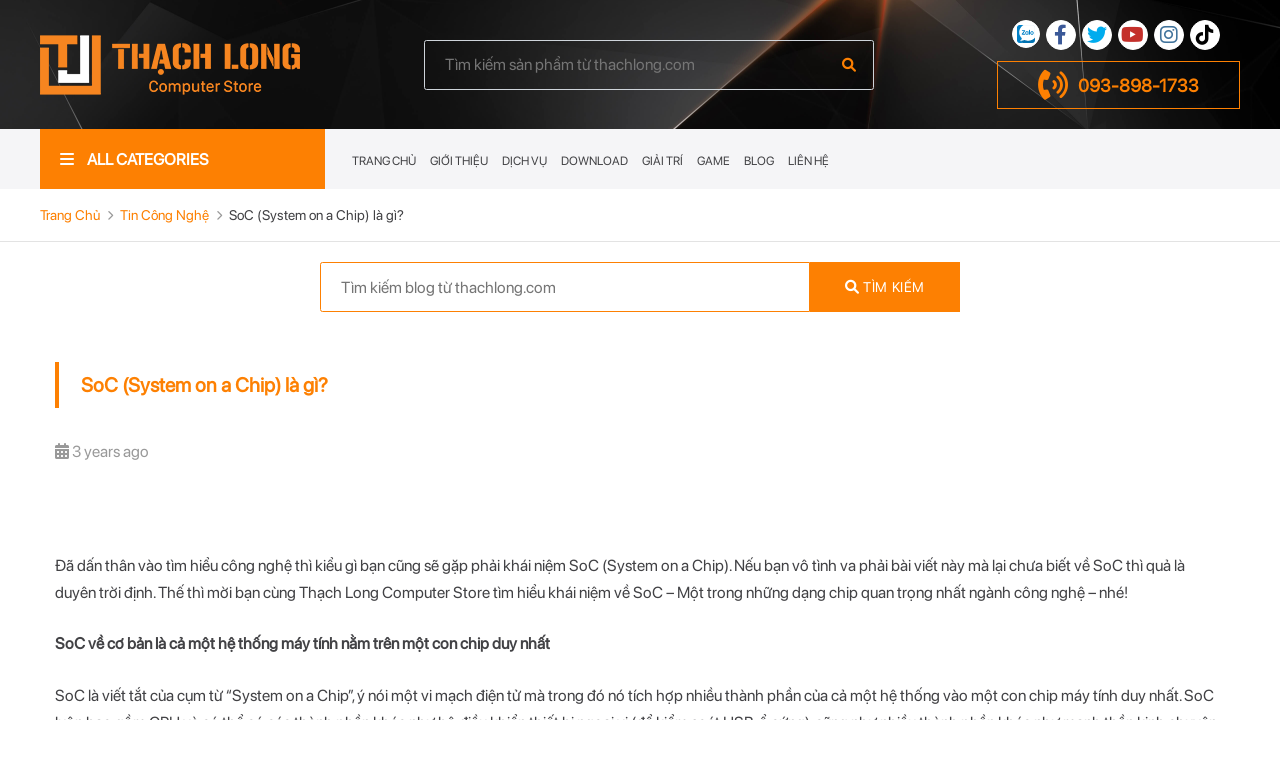

--- FILE ---
content_type: text/html; charset=UTF-8
request_url: https://thachlong.com/blog/details/240/soc-system-on-a-chip-la-gi
body_size: 10826
content:
<!DOCTYPE html>
<html lang="en">
<head>
    <meta charset="UTF-8">
    <meta http-equiv="x-ua-compatible" content="ie=edge" />
	<meta name="viewport" content="width=device-width, initial-scale=1.0, minimum-scale=0.5, maximum-scale=3.0">
	<meta name="mobile-web-app-capable" content="yes">
	<meta name="format-detection" content="telephone=no">
    <title>SoC (System on a Chip) là gì? | Thạch Long Computer Store</title>
    <meta name="keywords" content="SoC,System on a Chip" />
    <meta name="description" content="Đã dấn thân vào tìm hiểu công nghệ thì kiểu gì bạn cũng sẽ gặp phải khái niệm SoC (System on a Chip). Nếu bạn vô tình va phải bài viết này mà lại chưa biết về SoC thì quả là duyên trời định">
    <meta name="author" content="Laptop &amp; Mini PC giá rẻ Thạch Long">
    <meta name="csrf-token" content="mXxeSFXVtaGXywq8xBp89zGagAeiTd7m3wEU3Gu9">
	<meta name="robots" content="index, follow">
	<meta name="rating" content="8 YEARS">
	<meta name="GOOGLEBOT" content="NOARCHIVE">
	<meta name="geo.position" content="">
	<meta name="geo.placename" content="">
	<meta name="geo.region" content="">
	<meta property="og:title" content="SoC (System on a Chip) là gì? | Thạch Long Computer Store">
	<meta property="og:description" content="Đã dấn thân vào tìm hiểu công nghệ thì kiểu gì bạn cũng sẽ gặp phải khái niệm SoC (System on a Chip). Nếu bạn vô tình va phải bài viết này mà lại chưa biết về SoC thì quả là duyên trời định">
	<meta property="og:url" content="https://thachlong.com/blog/details/240/soc-system-on-a-chip-la-gi">
	<meta property="og:image" content="https://thachlong.com/upload/blog/202207150506_intel_4004_hero_2.jpg">
	<meta property="og:type" content="article">
	<meta property="og:site_name" content="Công Ty TNHH Thạch Long Computer">
	<meta name="twitter:card" content="summary" />
	<meta name="twitter:site" content="https://thachlong.com/blog/details/240/soc-system-on-a-chip-la-gi" />
	<meta name="twitter:title" content="SoC (System on a Chip) là gì? | Thạch Long Computer Store" />
	<meta name="twitter:description" content="Đã dấn thân vào tìm hiểu công nghệ thì kiểu gì bạn cũng sẽ gặp phải khái niệm SoC (System on a Chip). Nếu bạn vô tình va phải bài viết này mà lại chưa biết về SoC thì quả là duyên trời định" />
	<meta name="twitter:image" content="https://thachlong.com/upload/blog/202207150506_intel_4004_hero_2.jpg" />
	<link rel="canonical" href="https://thachlong.com/blog/details/240/soc-system-on-a-chip-la-gi" />
    <link rel="icon" href="https://thachlong.com/upload/setting/202204140754_favicon.png" sizes="32x32" />
    <link rel="apple-touch-icon" href="https://thachlong.com/upload/setting/202204140754_favicon.png" />
    <meta name="msapplication-TileImage" content="https://thachlong.com/upload/setting/202204140754_favicon.png" />
    <link rel="stylesheet" href="https://thachlong.com/frontend/assets/css/all.min.css" />
    <link rel="stylesheet" href="https://thachlong.com/frontend/assets/css/magnific_popup.min.css" />
    <link rel="stylesheet" href="https://thachlong.com/frontend/assets/css/slick.css" />
    <link rel="stylesheet" href="https://thachlong.com/frontend/assets/css/toastr.min.css" />
    <link rel="stylesheet" href="https://thachlong.com/frontend/assets/css/showMoreItems-theme.min.css" />
    <link rel="stylesheet" href="https://thachlong.com/frontend/assets/css/styles.css?v=20260112" />
	<script type="application/ld+json">
	{
		"@context":"https://schema.org/",
		"@type": "Organization",
		"name": "Công Ty TNHH Thạch Long Computer",
		"author": "Laptop &amp; Mini PC giá rẻ Thạch Long",
		"offers":{"itemOffered": "#record"}}
	</script>
	<!-- Global site tag (gtag.js) - Google Analytics -->
<script async src="https://www.googletagmanager.com/gtag/js?id=UA-39277193-1"></script>
<script>
  window.dataLayer = window.dataLayer || [];
  function gtag(){dataLayer.push(arguments);}
  gtag('js', new Date());

  gtag('config', 'UA-39277193-1');
</script>


<!-- Global site tag (gtag.js) - Google Ads: 979270357 -->
<script async src="https://www.googletagmanager.com/gtag/js?id=AW-979270357"></script>
<script>
  window.dataLayer = window.dataLayer || [];
  function gtag(){dataLayer.push(arguments);}
  gtag('js', new Date());

  gtag('config', 'AW-979270357');
</script>

<meta name="msvalidate.01" content="DC6B4EE693DBE9FE00A7C07F1EDF2ACC" />

<!-- Clarity tracking code for https://thachlong.com/ --><script>    (function(c,l,a,r,i,t,y){        c[a]=c[a]||function(){(c[a].q=c[a].q||[]).push(arguments)};        t=l.createElement(r);t.async=1;t.src="https://www.clarity.ms/tag/"+i+"?ref=bwt";        y=l.getElementsByTagName(r)[0];y.parentNode.insertBefore(t,y);    })(window, document, "clarity", "script", "d8fs4adrng");</script>
</head>
<body class="blog_page ">
<!--Microformats start-->
<span class="geo" style="display: none;">
    <span class="latitude">14.058324</span>
    <span class="longitude">108.277199</span>
</span>
<!--Microformats end-->

<div id="fb-root"></div>
<script async defer crossorigin="anonymous" src="https://connect.facebook.net/en_US/sdk.js#xfbml=1&version=v14.0" nonce="YYFvc9Ok"></script>
<div id="l-document">
	<div id="l-container">
		<div id="l-main">
			<header id="l-header" class="l-header">
	<div class="l-header__top">
		<div class="wrp-container">
			<div class="l-header__content">
				<a href="https://thachlong.com" class="l-header__logolink">
										<p class="l-header__logo">
						<img src="https://thachlong.com/upload/setting/202204180455_logo.png" alt="Công Ty TNHH Thạch Long Computer"  class="fluid-image">
					</p>
									</a>
				<div class="l-header__form">
					<form action="https://thachlong.com/search" method="get">
						<input type="text" name="keyword" required="" class="form-control js-search-ajax" placeholder="Tìm kiếm sản phẩm từ thachlong.com">
						<button type="submit" class="btn" title="Search"><i class="fas fa-search"></i></button>
						<ul class="box-search-ajax-result">
							<!-- Search ajax Result... -->
						</ul>
					</form>
				</div>
				<div class="l-header__contact">
					<ul class="lst-social">
						<li class="zalo"><a href="https://zalo.me/0938981733" title="Zalo" target="_blank"><img src="https://thachlong.com/frontend/assets/images/icn_zalo.svg" alt="Zalo" class="fluid-image"></a></li>
						<li class="facebook"><a href="https://www.facebook.com/laptopthachlong" title="Facebook" target="_blank"><i class="fab fa-facebook-f"></i></a></li>
						<li class="twitter"><a href="https://twitter.com/nqhung33" title="Twitter" target="_blank"><i class="fab fa-twitter"></i></a></li>
						<li class="youtube"><a href="https://www.youtube.com/channel/UC3xmZBTBnDHfoGowSChzsdw" title="Youtube" target="_blank"><i class="fab fa-youtube"></i></a></li>
						<li class="instagram"><a href="https://www.instagram.com/LaptopThachLong/" title="Instagram" target="_blank"><i class="fab fa-instagram"></i></a></li>
						<li class="tiktok"><a href="https://www.tiktok.com/@laptop_thachlong" title="Tiktok" target="_blank"><i class="fab fa-tiktok"></i></a></li>
					</ul>
					<div class="mobile-category js-category-mobile">
						<span><i class="fas fa-bars"></i></span>
					</div>
					<a href="tel:0938981733" class="l-header__phone"><i class="fas fa-phone-volume"></i> 093-898-1733</a>
					<div class="mobile-menu">
						<span class="js-mobile-menu">Menu</span>
					</div>
				</div>
			</div>
		</div>
	</div>
	<div class="l-header__nav">
		<div class="wrp-container">
			<div class="grid-row">
				<div class="grid-col--2">
					<div class="nav-categories">
						<button class="nav-categories__button" type="button">
							<i class="fas fa-bars"></i>
							<span>ALL CATEGORIES</span>
						</button>
						<span class="nav-categories__close js-close-category"><i class="fa-solid fa-xmark"></i></span>
						<div class="nav-categories__content">
							<ul class="nav-categories__list">
																									<li>
									<a href="https://thachlong.com/product/category/1/laptop"><i class="fas fa-laptop"></i> Laptop</a>
																		<div class="nav-dropdown-menu">
										<div class="mega-menu grid-row">
											<div class="mega-menu__col grid-col--4">
												<p class="mega-menu__label">HÃNG SẢN XUẤT</p>
												<ul class="mega-menu__list mega-menu__list--col2">
																										<li><a href="https://thachlong.com/products?categories=1&amp;brand=9">Apple</a></li>
																										<li><a href="https://thachlong.com/products?categories=1&amp;brand=10">Asus</a></li>
																										<li><a href="https://thachlong.com/products?categories=1&amp;brand=11">Dell</a></li>
																										<li><a href="https://thachlong.com/products?categories=1&amp;brand=12">HP</a></li>
																										<li><a href="https://thachlong.com/products?categories=1&amp;brand=13">IBM - Lenovo</a></li>
																										<li><a href="https://thachlong.com/products?categories=1&amp;brand=14">Panasonic</a></li>
																										<li><a href="https://thachlong.com/products?categories=1&amp;brand=15">Samsung</a></li>
																										<li><a href="https://thachlong.com/products?categories=1&amp;brand=16">Toshiba</a></li>
																										<li><a href="https://thachlong.com/products?categories=1&amp;brand=17">Razer</a></li>
																										<li><a href="https://thachlong.com/products?categories=1&amp;brand=18">Sony</a></li>
																										<li><a href="https://thachlong.com/products?categories=1&amp;brand=19">Microsoft</a></li>
																										<li><a href="https://thachlong.com/products?categories=1&amp;brand=20">MSI</a></li>
																										<li><a href="https://thachlong.com/products?categories=1&amp;brand=21">Acer</a></li>
																										<li><a href="https://thachlong.com/products?categories=1&amp;brand=22">LG</a></li>
																										<li><a href="https://thachlong.com/products?categories=1&amp;brand=23">NEC</a></li>
																										<li><a href="https://thachlong.com/products?categories=1&amp;brand=24">Intel</a></li>
																									</ul>
											</div>
											<div class="mega-menu__col grid-col--4">
												<p class="mega-menu__label">NHU CẦU SỬ DỤNG</p>
												<ul class="mega-menu__list">
																																							<li><a href="https://thachlong.com/products?categories=1&amp;demand=lap_office">Laptop Văn Phòng</a></li>
																										<li><a href="https://thachlong.com/products?categories=1&amp;demand=lap_graphics">Laptop Đồ Họa</a></li>
																										<li><a href="https://thachlong.com/products?categories=1&amp;demand=lap_gaming">Laptop Gaming</a></li>
																										<li><a href="https://thachlong.com/products?categories=1&amp;demand=lap_ultrabook">Laptop Ultrabook</a></li>
																										<li><a href="https://thachlong.com/products?categories=1&amp;demand=mobile_workstation">Mobile Workstation</a></li>
																									</ul>
											</div>
											<div class="mega-menu__col grid-col--4">
												<p class="mega-menu__label">MỨC GIÁ</p>
												<ul class="mega-menu__list">
																																								<li><a href="https://thachlong.com/products?categories=1&amp;price=0-10000000">Dưới 10tr</a></li>
																											<li><a href="https://thachlong.com/products?categories=1&amp;price=10000000-20000000">Từ 10tr - 20tr</a></li>
																											<li><a href="https://thachlong.com/products?categories=1&amp;price=20000000-30000000">Từ 20tr - 30tr</a></li>
																											<li><a href="https://thachlong.com/products?categories=1&amp;price=30000000">Từ 30tr trở lên</a></li>
																									</ul>
											</div>
										</div>
									</div>
																																												</li>
																									<li>
									<a href="https://thachlong.com/product/category/2/pc-workstation"><i class="fa-solid fa-computer"></i> PC - Workstation</a>
																											<div class="nav-dropdown-menu">
										<div class="mega-menu grid-row">
											<div class="mega-menu__col grid-col--4">
												<p class="mega-menu__label">HÃNG SẢN XUẤT</p>
												<ul class="mega-menu__list mega-menu__list--col2">
																											<li><a href="https://thachlong.com/products?categories=2&amp;brand=9">Apple</a></li>
																											<li><a href="https://thachlong.com/products?categories=2&amp;brand=10">Asus</a></li>
																											<li><a href="https://thachlong.com/products?categories=2&amp;brand=11">Dell</a></li>
																											<li><a href="https://thachlong.com/products?categories=2&amp;brand=12">HP</a></li>
																											<li><a href="https://thachlong.com/products?categories=2&amp;brand=13">IBM - Lenovo</a></li>
																											<li><a href="https://thachlong.com/products?categories=2&amp;brand=14">Panasonic</a></li>
																											<li><a href="https://thachlong.com/products?categories=2&amp;brand=15">Samsung</a></li>
																											<li><a href="https://thachlong.com/products?categories=2&amp;brand=16">Toshiba</a></li>
																											<li><a href="https://thachlong.com/products?categories=2&amp;brand=17">Razer</a></li>
																											<li><a href="https://thachlong.com/products?categories=2&amp;brand=18">Sony</a></li>
																											<li><a href="https://thachlong.com/products?categories=2&amp;brand=19">Microsoft</a></li>
																											<li><a href="https://thachlong.com/products?categories=2&amp;brand=20">MSI</a></li>
																											<li><a href="https://thachlong.com/products?categories=2&amp;brand=21">Acer</a></li>
																											<li><a href="https://thachlong.com/products?categories=2&amp;brand=22">LG</a></li>
																											<li><a href="https://thachlong.com/products?categories=2&amp;brand=23">NEC</a></li>
																											<li><a href="https://thachlong.com/products?categories=2&amp;brand=24">Intel</a></li>
																									</ul>
											</div>
											<div class="mega-menu__col grid-col--4">
												<p class="mega-menu__label">NHU CẦU SỬ DỤNG</p>
												<ul class="mega-menu__list">
																																								<li><a href="https://thachlong.com/products?categories=2&amp;demand=pc_office">PC Văn Phòng</a></li>
																											<li><a href="https://thachlong.com/products?categories=2&amp;demand=pc_gaming">PC Gaming</a></li>
																											<li><a href="https://thachlong.com/products?categories=2&amp;demand=pc_design_render">Thiết Kế - Render</a></li>
																											<li><a href="https://thachlong.com/products?categories=2&amp;demand=pc_workstation">Workstation</a></li>
																									</ul>
											</div>
											<div class="mega-menu__col grid-col--4">
												<p class="mega-menu__label">MỨC GIÁ</p>
												<ul class="mega-menu__list">
																																							<li><a href="https://thachlong.com/products?categories=2&amp;price=0-10000000">Dưới 10tr</a></li>
																										<li><a href="https://thachlong.com/products?categories=2&amp;price=10000000-20000000">Từ 10tr - 20tr</a></li>
																										<li><a href="https://thachlong.com/products?categories=2&amp;price=20000000-30000000">Từ 20tr - 30tr</a></li>
																										<li><a href="https://thachlong.com/products?categories=2&amp;price=30000000">Từ 30tr trở lên</a></li>
																									</ul>
											</div>
										</div>
									</div>
																																					<div class="nav-dropdown-menu">
											<div class="mega-menu grid-row">
												<div class="mega-menu__col grid-col--4">



													<ul class="mega-menu__list">
																												<li><a href="https://thachlong.com/product/subcategory/33/mini-pc">Mini PC</a></li>
																												<li><a href="https://thachlong.com/product/subcategory/34/pc">PC</a></li>
																												<li><a href="https://thachlong.com/product/subcategory/35/workstation">WorkStation</a></li>
																												<li><a href="https://thachlong.com/product/subcategory/37/all-in-one">All In One</a></li>
																											</ul>
												</div>
											</div>
										</div>
																	</li>
																									<li>
									<a href="https://thachlong.com/product/category/3/smartphone-tablet"><i class="fas fa-mobile-alt"></i> Smartphone - Tablet</a>
																																					<div class="nav-dropdown-menu">
											<div class="mega-menu grid-row">
												<div class="mega-menu__col grid-col--4">
													<p class="mega-menu__label">ĐIỆN THOẠI</p>
													<ul class="mega-menu__list">
																																																											<li><a href="https://thachlong.com/product/subcategory/18/iphone">iPhone</a></li>
																																																																										<li><a href="https://thachlong.com/product/subcategory/19/samsung">Samsung</a></li>
																																																																																																																																		</ul>
												</div>
												<div class="mega-menu__col grid-col--4">
													<p class="mega-menu__label">TABLET</p>
													<ul class="mega-menu__list">
																																																																																																																																																				<li><a href="https://thachlong.com/product/subcategory/20/tablet-apple">Tablet Apple</a></li>
																																																																											<li><a href="https://thachlong.com/product/subcategory/21/tablet-samsung">Tablet Samsung</a></li>
																																										</ul>
												</div>
											</div>
										</div>
																										</li>
																									<li>
									<a href="https://thachlong.com/product/category/4/man-hinh-monitor"><i class="fas fa-desktop"></i> Màn Hình - Monitor</a>
																																														<div class="nav-dropdown-menu">
											<div class="mega-menu grid-row">
												<div class="mega-menu__col grid-col--4">



													<ul class="mega-menu__list">
																												<li><a href="https://thachlong.com/product/subcategory/15/man-hinh-van-phong">Màn Hình Văn Phòng</a></li>
																												<li><a href="https://thachlong.com/product/subcategory/16/man-hinh-do-hoa">Màn Hình Đồ Họa</a></li>
																												<li><a href="https://thachlong.com/product/subcategory/17/man-hinh-gaming">Màn Hình Gaming</a></li>
																											</ul>
												</div>
											</div>
										</div>
																	</li>
																									<li>
									<a href="https://thachlong.com/product/category/5/linh-kien"><i class="fa-solid fa-gear"></i> Linh Kiện</a>
																																														<div class="nav-dropdown-menu">
											<div class="mega-menu grid-row">
												<div class="mega-menu__col grid-col--4">



													<ul class="mega-menu__list">
																												<li><a href="https://thachlong.com/product/subcategory/1/ram">RAM</a></li>
																												<li><a href="https://thachlong.com/product/subcategory/2/o-cung-hdd-ssd">Ổ Cứng (HDD - SSD)</a></li>
																												<li><a href="https://thachlong.com/product/subcategory/24/phim-laptop-keyboard">Phím Laptop (Keyboard)</a></li>
																												<li><a href="https://thachlong.com/product/subcategory/25/lcd-led">LCD - LED</a></li>
																												<li><a href="https://thachlong.com/product/subcategory/26/pin-battery">Pin (Battery)</a></li>
																												<li><a href="https://thachlong.com/product/subcategory/29/card-do-hoa-gpu">Card Đồ Họa (GPU)</a></li>
																												<li><a href="https://thachlong.com/product/subcategory/31/adapter-sac">Adapter (Sạc)</a></li>
																												<li><a href="https://thachlong.com/product/subcategory/36/cpu">CPU</a></li>
																											</ul>
												</div>
											</div>
										</div>
																	</li>
																									<li>
									<a href="https://thachlong.com/product/category/6/phu-kien"><i class="fas fa-plug"></i> Phụ Kiện</a>
																																														<div class="nav-dropdown-menu">
											<div class="mega-menu grid-row">
												<div class="mega-menu__col grid-col--4">



													<ul class="mega-menu__list">
																												<li><a href="https://thachlong.com/product/subcategory/4/ban-phim-keyboard">Bàn Phím (Keyboard)</a></li>
																												<li><a href="https://thachlong.com/product/subcategory/5/chuot-mouse">Chuột (Mouse)</a></li>
																												<li><a href="https://thachlong.com/product/subcategory/22/cap-xuat-hinh">Cáp xuất hình</a></li>
																												<li><a href="https://thachlong.com/product/subcategory/23/cap-chuyen-doi">Cáp chuyển đổi</a></li>
																											</ul>
												</div>
											</div>
										</div>
																	</li>
																									<li>
									<a href="https://thachlong.com/product/category/7/san-pham-khac"><i class="fa-solid fa-icons"></i> Sản Phẩm Khác</a>
																																														<div class="nav-dropdown-menu">
											<div class="mega-menu grid-row">
												<div class="mega-menu__col grid-col--4">



													<ul class="mega-menu__list">
																												<li><a href="https://thachlong.com/product/subcategory/27/dich-vu-thue-xe-oto">Dịch Vụ Thuê xe Oto</a></li>
																												<li><a href="https://thachlong.com/product/subcategory/28/bds">BĐS</a></li>
																												<li><a href="https://thachlong.com/product/subcategory/30/goi-nang-cap">Gói nâng cấp</a></li>
																												<li><a href="https://thachlong.com/product/subcategory/32/goi-dv-cntt">Gói DV CNTT</a></li>
																												<li><a href="https://thachlong.com/product/subcategory/38/cho-tang">Cho - Tặng</a></li>
																											</ul>
												</div>
											</div>
										</div>
																	</li>
																								<li>
									<a href="/"><i class="fa-solid fa-shield-halved"></i> Check Warranty</a>
									<div class="nav-dropdown-menu">
										<div class="mega-menu">
											<div class="mega-menu__col">
												<ul class="mega-menu__list grid-row">
																										<li class="grid-col--3"><a href="https://checkcoverage.apple.com/" target="_blank" class="hover-effect01"><img src="https://thachlong.com/upload/warranty/202205050145_apple.png" alt="Apple"></a></li>
																										<li class="grid-col--3"><a href="https://www.dell.com/support/home/en-us?app=warranty" target="_blank" class="hover-effect01"><img src="https://thachlong.com/upload/warranty/202205050144_dell.png" alt="DELL"></a></li>
																										<li class="grid-col--3"><a href="https://support.hp.com/us-en/checkwarranty" target="_blank" class="hover-effect01"><img src="https://thachlong.com/upload/warranty/202205050144_hp.png" alt="HP"></a></li>
																										<li class="grid-col--3"><a href="https://www.asus.com/support/warranty-status-inquiry/" target="_blank" class="hover-effect01"><img src="https://thachlong.com/upload/warranty/202205050144_asus.png" alt="ASUS"></a></li>
																										<li class="grid-col--3"><a href="https://pcsupport.lenovo.com/us/en/warrantylookup#/" target="_blank" class="hover-effect01"><img src="https://thachlong.com/upload/warranty/202205050144_lenovo.png" alt="Lenovo"></a></li>
																										<li class="grid-col--3"><a href="https://support.dynabook.com/warranty" target="_blank" class="hover-effect01"><img src="https://thachlong.com/upload/warranty/202205050143_toshiba.png" alt="Toshiba"></a></li>
																										<li class="grid-col--3"><a href="https://www.razer.com/razercare/warranty" target="_blank" class="hover-effect01"><img src="https://thachlong.com/upload/warranty/202205050421_razer.png" alt="Razer"></a></li>
																										<li class="grid-col--3"><a href="https://mybusinessservice.surface.com/" target="_blank" class="hover-effect01"><img src="https://thachlong.com/upload/warranty/202205050418_surface.png" alt="MS Surface"></a></li>
																										<li class="grid-col--3"><a href="https://www.samsung.com/vn/support/mobile-devices/warranty-check/" target="_blank" class="hover-effect01"><img src="https://thachlong.com/upload/warranty/202205050143_samsung.png" alt="Samsung"></a></li>
																									</ul>
											</div>
										</div>
									</div>
								</li>
																<li><a href="https://thachlong.com/test-keyboard-online"><i class="fa-solid fa-keyboard"></i> Test Keyboard Online</a></li>
							</ul>
							<ul class="lst-social">
								<li class="zalo"><a href="https://zalo.me/0938981733"><img src="https://thachlong.com/frontend/assets/images/icn_zalo.svg" alt="Zalo" class="fluid-image"></a></li>
								<li class="facebook"><a href="https://www.facebook.com/laptopthachlong"><i class="fab fa-facebook-f"></i></a></li>
								<li class="twitter"><a href="https://twitter.com/nqhung33"><i class="fab fa-twitter"></i></a></li>
								<li class="youtube"><a href="https://www.youtube.com/channel/UC3xmZBTBnDHfoGowSChzsdw"><i class="fab fa-youtube"></i></a></li>
								<li class="instagram"><a href="https://www.instagram.com/LaptopThachLong/"><i class="fab fa-instagram"></i></a></li>
							</ul>
							<div class="nav-categories__loadmore">
								<p>More Categories <i class="fas fa-plus"></i></p>
							</div>
						</div>
					</div>
				</div>
				<div class="grid-col--10">
					<div class="nav-mainmenu">
						<a href="https://thachlong.com" class="nav-mainmenu__logosp">
							<p class="l-header__logo">
								<img src="https://thachlong.com/upload/setting/202204180455_logo.png" alt="Công Ty TNHH Thạch Long Computer"  class="fluid-image">
							</p>
						</a>
						<ul class="nav-mainmenu__menu">
							<li class=""><a href="https://thachlong.com" data-hover="Trang Chủ">Trang Chủ</a></li>
							<li class=""><a href="https://thachlong.com/gioi-thieu" data-hover="Giới Thiệu">Giới Thiệu</a></li>
																					<li class=""><a href="https://thachlong.com/blog/category/2/dich-vu" data-hover="Dịch Vụ">Dịch Vụ</a></li>
														<li class=""><a href="https://thachlong.com/blog/category/3/download" data-hover="Download">Download</a></li>
														<li class=""><a href="https://thachlong.com/blog/category/4/giai-tri" data-hover="Giải Trí">Giải Trí</a></li>
														<li class=""><a href="https://thachlong.com/blog/category/6/game" data-hover="Game">Game</a></li>
														<li class=""><a href="https://thachlong.com/blog/category/7/blog" data-hover="Blog">Blog</a></li>
														


							<li class=""><a href="https://thachlong.com/lien-he" data-hover="Liên Hệ">Liên Hệ</a></li>
						</ul>
						<div class="nav-mainmenu__sub">



							<ul class="lst-social">
								<li class="zalo"><a href="https://zalo.me/0938981733"><img src="https://thachlong.com/frontend/assets/images/icn_zalo.svg" alt="Zalo" class="fluid-image"></a></li>
								<li class="facebook"><a href="https://www.facebook.com/laptopthachlong"><i class="fab fa-facebook-f"></i></a></li>
								<li class="twitter"><a href="https://twitter.com/nqhung33"><i class="fab fa-twitter"></i></a></li>
								<li class="youtube"><a href="https://www.youtube.com/channel/UC3xmZBTBnDHfoGowSChzsdw"><i class="fab fa-youtube"></i></a></li>
								<li class="instagram"><a href="https://www.instagram.com/LaptopThachLong/"><i class="fab fa-instagram"></i></a></li>
							</ul>
						</div>
						<span class="nav-mainmenu__close js-close-mainmenu"><i class="fa-solid fa-xmark"></i></span>
					</div>
				</div>
			</div>
		</div>
	</div>
</header>
									    
	<div class="box-breadcrumb">
		<div class="wrp-container">
			<div class="box-breadcrumb__content">
				<div class="box-breadcrumb__list">
					<ol class="lst-breadcrumb" vocab="https://schema.org/" typeof="BreadcrumbList">
						<li class="lst-breadcrumb__item" property="itemListElement" typeof="ListItem">
							<a href="https://thachlong.com" property="item" typeof="WebPage">
								<span property="name">Trang Chủ</span>
							</a>
							<meta property="position" content="1">
						</li>
						<li class="lst-breadcrumb__item" property="itemListElement" typeof="ListItem">
							<a href="https://thachlong.com/blog/category/1/tin-cong-nghe" property="item" typeof="WebPage">
								<span property="name">Tin Công Nghệ</span>
							</a>
							<meta property="position" content="2">
						</li>
						<li class="lst-breadcrumb__item active" property="itemListElement" typeof="ListItem">
							<span property="name">SoC (System on a Chip) là gì?</span>
							<meta property="position" content="3">
						</li>
					</ol>
				</div>
			</div>
		</div>
	</div>

	<div class="box-blog-form">
		<div class="wrp-container">
			<form action="https://thachlong.com/blog/search" method="get">
				<input type="text" name="keyword" required="" class="form-control" placeholder="Tìm kiếm blog từ thachlong.com">
				<button type="submit" class="btn"><i class="fas fa-search"></i> <span>TÌM KIẾM</span></button>
			</form>
		</div>
	</div>

	<div class="box-blog-detail">
		<div class="wrp-container">
			<h1 class="hdg-lv1">SoC (System on a Chip) là gì?</h1>
			<div class="box-blog-detail__share">
				<p class="box-blog-detail__time"><i class="fa-solid fa-calendar-days"></i> 3 years ago</p>
				<div class="fb-like" data-href="https://thachlong.com/blog/details/240/soc-system-on-a-chip-la-gi" data-width="100" data-layout="button_count" data-action="like" data-size="large" data-share="true"></div>
			</div>
			

          
          
          			<div class="box-blog-detail__content">
				<p style="text-align:center">&nbsp;</p>

<p>Đ&atilde; dấn th&acirc;n v&agrave;o t&igrave;m hiểu c&ocirc;ng nghệ th&igrave; kiểu g&igrave; bạn cũng sẽ gặp phải kh&aacute;i niệm SoC (System on a Chip). Nếu bạn v&ocirc; t&igrave;nh va phải b&agrave;i viết n&agrave;y m&agrave; lại chưa biết về SoC th&igrave; quả l&agrave; duy&ecirc;n trời định. Thế th&igrave; mời bạn c&ugrave;ng Thạch Long Computer Store t&igrave;m hiểu kh&aacute;i niệm về SoC &ndash; Một trong những dạng chip quan trọng nhất ng&agrave;nh c&ocirc;ng nghệ &ndash; nh&eacute;!</p>

<p>&nbsp;</p>

<h2>SoC về cơ bản l&agrave; cả một hệ thống m&aacute;y t&iacute;nh nằm tr&ecirc;n một con chip duy nhất</h2>

<p>&nbsp;</p>

<p>SoC l&agrave; viết tắt của cụm từ &ldquo;System on a Chip&rdquo;, &yacute; n&oacute;i một vi mạch điện tử m&agrave; trong đ&oacute; n&oacute; t&iacute;ch hợp nhiều th&agrave;nh phần của cả một hệ thống v&agrave;o một con chip m&aacute;y t&iacute;nh duy nhất. SoC lu&ocirc;n bao gồm CPU v&agrave; c&oacute; thể c&oacute; c&aacute;c th&agrave;nh phần kh&aacute;c như bộ điều khiển thiết bị ngoại vi (để kiểm so&aacute;t USB, ổ cứng), cũng như nhiều th&agrave;nh phần kh&aacute;c như mạnh thần kinh chuy&ecirc;n dụng, modem radio (để thu ph&aacute;t Bluetooth hoặc Wi- Fi) v&agrave; nhiều thứ kh&aacute;c nữa.</p>

<p>&nbsp;</p>

<p style="text-align:center"><img alt="SoC (System on a Chip) là gì? Sau đây là câu trả lời dành cho bạn" src="https://gstatic.gvn360.com/2022/07/20210923110827_%E9%9B%86%E6%88%90%E7%94%B5%E8%B7%AF3-1024x576.jpeg" /></p>

<p>&nbsp;</p>

<p>SoC tr&aacute;i ngược với PC truyền thống, thay v&igrave; d&ugrave;ng CPU v&agrave; chip điều khiển ri&ecirc;ng, hoặc GPU v&agrave; RAM c&oacute; thể thay thế th&igrave; n&oacute; t&iacute;ch hợp mọi thứ l&ecirc;n một con chip duy nhất lu&ocirc;n. Việc sử dụng SoC l&agrave;m cho m&aacute;y t&iacute;nh nhỏ gọn hơn, mạnh hơn, rẻ hơn v&agrave; tiết kiệm điện hơn.</p>

<p>&nbsp;</p>

<h2>&ldquo;Sự t&iacute;ch&rdquo; vi mạch (IC) &ndash; tiền th&acirc;n của SoC (System on a Chip)</h2>

<p>&nbsp;</p>

<p>Ng&agrave;y xửa ng&agrave;y xưa, v&agrave;o đầu thế kỷ 20, khi b&igrave;nh minh của ng&agrave;nh c&ocirc;ng nghiệp điện tử vừa l&oacute; dạng th&igrave; n&oacute; đ&atilde; được định sẵn sẽ đi theo 2 mục ti&ecirc;u l&agrave; ng&agrave;y c&agrave;ng nhỏ gọn v&agrave; ưu ti&ecirc;n t&iacute;ch hợp. C&aacute;c tụ điện, điện trở v&agrave; b&oacute;ng b&aacute;n dẫn ri&ecirc;ng lẻ ng&agrave;y một nhỏ hơn theo thời gian. V&agrave; đến năm 1958 th&igrave; vi mạch (integrated circuit, viết tắt l&agrave; &ldquo;IC&rdquo;) ra đời, đ&aacute;nh dấu lần đầu ti&ecirc;n ng&agrave;nh c&ocirc;ng nghệ t&iacute;ch hợp nhiều th&agrave;nh phần điện tử v&agrave;o một miếng silicon duy nhất, từ đ&oacute; cho ph&eacute;p n&oacute; thu nhỏ hơn rất nhiều. C&aacute;c vi mạch cũng l&agrave; tiền th&acirc;n của của SoC, v&igrave; SoC ch&iacute;nh l&agrave; sự gh&eacute;p nối của nhiều vi mạch lại với nhau.</p>

<p>&nbsp;</p>

<p style="text-align:center"><img alt="SoC (System on a Chip) là gì? Sau đây là câu trả lời dành cho bạn" src="https://gstatic.gvn360.com/2022/07/intel_4004_hero_2-1024x576.jpg" /></p>

<p>&nbsp;</p>

<p>C&aacute;c nh&agrave; khoa học ban đầu d&ugrave;ng những thứ rời rạc như rơ le v&agrave; đ&egrave;n điện tử ch&acirc;n kh&ocirc;ng. Sau đ&oacute; họ bắt đầu cải tiến l&ecirc;n v&agrave; d&ugrave;ng những b&oacute;ng b&aacute;n dẫn rời rạc. V&agrave; sau đ&oacute; nữa l&agrave; mới đến c&aacute;c cụm vi mạch c&ugrave;ng hoạt động. Năm 1972, Intel đ&atilde; kết hợp nhiều th&agrave;nh phần vi mạch điện tử với nhau trong một con chip duy nhất để tạo ra 4004 &ndash; CPU thương mại đầu ti&ecirc;n tr&ecirc;n thế giới. Với một con CPU, m&aacute;y t&iacute;nh c&oacute; thể nhỏ gọn v&agrave; tiết kiệm năng lượng đến mức chưa từng được thấy trước đ&acirc;y.</p>

<p>&nbsp;</p>

<h2>MCU (Microcontroller) v&agrave; SoC (System on a Chip) l&agrave; xương sống của cả ng&agrave;nh c&ocirc;ng nghệ</h2>

<p>&nbsp;</p>

<p>Năm 1974, Texas Instruments đ&atilde; cho ra mắt MCU (Microcontroller) đầu ti&ecirc;n tr&ecirc;n thế giới, gọi l&agrave; TMS1000. N&oacute; chứa nhiều loại vi mạch như CPU, RAM v&agrave; c&aacute;c linh kiện I/O v&agrave;o trong một con chip duy nhất. Mẫu MCU n&agrave;y đ&atilde; được trang bị cho nhiều thiết bị điện tử nhỏ gọn kh&aacute;c nhau, như l&agrave; m&aacute;y t&iacute;nh bỏ t&uacute;i v&agrave; m&aacute;y game cầm tay.</p>

<p>&nbsp;</p>

<p style="text-align:center"><img alt="SoC (System on a Chip) là gì? Sau đây là câu trả lời dành cho bạn" src="https://gstatic.gvn360.com/2022/07/TI_TMS1000NP_1.jpg" /></p>

<p>&nbsp;</p>

<p>Tất nhi&ecirc;n, MCU rất tốt nhưng n&oacute; vẫn c&oacute; nhiều mặt hạn chế. Trước nay người ta vẫn d&ugrave;ng PC được lắp r&aacute;p từ c&aacute;c linh kiện ri&ecirc;ng biệt như CPU, RAM v&agrave; GPU. Ti&ecirc;u chuẩn n&agrave;y đ&atilde; tạo n&ecirc;n những chiếc m&aacute;y t&iacute;nh mạnh mẽ nhất v&agrave; c&oacute; khả năng t&ugrave;y biến cao nhất. C&aacute;c MCU với sức mạnh c&ograve;n hạn chế kh&ocirc;ng thể đ&aacute;p ứng nổi y&ecirc;u cầu phần cứng của c&aacute;c t&aacute;c vụ trong thời đại mới. Thế n&ecirc;n ti&ecirc;u chuẩn truyền thống &ndash; d&ugrave;ng c&aacute;c linh kiện ri&ecirc;ng biệt &ndash; vẫn được ứng dụng song song với c&aacute;c MCU.</p>

<p>&nbsp;</p>

<p style="text-align:center"><img alt="" src="https://gstatic.gvn360.com/2022/07/m1_three_chip_hero_2-1024x576.jpg" /></p>

<p>&nbsp;</p>

<p>Trong những năm gần đ&acirc;y, sự ph&aacute;t triển của điện thoại th&ocirc;ng minh v&agrave; m&aacute;y t&iacute;nh bảng đ&atilde; th&uacute;c đẩy sự t&iacute;ch hợp đi xa hơn cả CPU v&agrave; MCU. Kết quả l&agrave; ng&agrave;nh c&ocirc;ng nghiệp b&aacute;n dẫn đ&atilde; tạo ra SoC (System on a Chip). Một SoC c&oacute; thể chứa rất nhiều th&agrave;nh phần của một hệ thống m&aacute;y t&iacute;nh hiện đại (GPU, modem mạng di động, chip tăng tốc AI, chip điều khiển USB, chip mạng&hellip;) c&ugrave;ng với CPU v&agrave; bộ nhớ của SoC trong một khối duy nhất. V&iacute; dụ điển h&igrave;nh cho SoC l&agrave; chip của c&aacute;c mẫu smartphone của Samsung hay Qualcomm v&agrave; chip M series của Apple.</p>

<p>&nbsp;</p>

<p style="text-align:center"><img alt="" src="https://gstatic.gvn360.com/2022/07/63456345-1024x509.jpg" /></p>

<p>&nbsp;</p>

<h2>System on a Chip (SoC) l&agrave; giải ph&aacute;p ho&agrave;n hảo cho thiết bị di động</h2>

<p>&nbsp;</p>

<p>Việc đưa nhiều th&agrave;nh phần điện tử v&agrave;o trong c&ugrave;ng một miếng silicon duy nhất gi&uacute;p giảm lượng điện ti&ecirc;u thụ, giảm chi ph&iacute; chế tạo, tăng hiệu năng v&agrave; giảm k&iacute;ch thước vật l&yacute;. Đ&oacute; l&agrave; những điều v&ocirc; c&ugrave;ng hữu &iacute;ch khi thiết kế smartphone, tablet v&agrave; laptop, gi&uacute;p ch&uacute;ng ng&agrave;y c&agrave;ng mạnh mẽ hơn nhưng pin lại tr&acirc;u b&ograve; hơn.</p>

<p>&nbsp;</p>

<p style="text-align:center"><img alt="" src="https://gstatic.gvn360.com/2022/07/soc_hero_5-1024x575.jpg" /></p>

<p>&nbsp;</p>

<p>Ngo&agrave;i SoC tr&ecirc;n những thiết bị phức tạp như thế th&igrave; cũng c&oacute; c&aacute;c mẫu SoC đơn giản hơn. V&iacute; dụ như m&aacute;y t&iacute;nh Raspberry Pi 4 sử dụng SoC Broadcom BCM2711. Do t&iacute;nh đơn giản m&agrave; n&oacute; c&oacute; gi&aacute; th&agrave;nh rất thấp, chỉ 35 đ&ocirc; một chiếc m&agrave; th&ocirc;i trong khi c&oacute; hiệu năng vừa đủ để bạn l&agrave;m văn ph&ograve;ng.</p>

<p>&nbsp;</p>

<p>Tr&ecirc;n đ&acirc;y l&agrave; những th&ocirc;ng tin cơ bản về kh&aacute;i niệm SoC, hy vọng b&agrave;i viết đ&atilde; mang đến được cho c&aacute;c bạn những th&ocirc;ng tin l&yacute; th&uacute;. Cảm ơn c&aacute;c bạn v&igrave; đ&atilde; quan t&acirc;m theo d&otilde;i v&agrave; ch&uacute;c c&aacute;c bạn lu&ocirc;n giữ tinh thần t&igrave;m t&ograve;i học hỏi để ng&agrave;y c&agrave;ng s&agrave;nh s&otilde;i về c&ocirc;ng nghệ hơn nh&eacute;!</p>

<p>&nbsp;</p>

<p>&nbsp;</p>

<p style="text-align:right">Nguồn:&nbsp;HowToGeeK</p>
			</div>
		</div>
	</div>

	<div class="box-related">
		<div class="wrp-container">
			<div class="index-hdg">
				<p class="index-hdg__en en--script">Related Blog</p>
				<h2 class="index-hdg__vi">Gợi Ý Cho Bạn</h2>
			</div>
			<div class="grid-row">
									<div class="grid-col--3">
						<div class="box-blog">
							<a href="https://thachlong.com/blog/details/355/5-tuyen-cap-quang-bien-dut-gan-nua-nam-chua-sua-xong" class="box-blog__image lazy" data-src="https://thachlong.com/upload/blog/202304160502_cap_quang_vn.png">
							</a>
							<div class="box-blog__content js-matchheight02">
								<div class="box-blog__text">
									<a href="https://thachlong.com/blog/details/355/5-tuyen-cap-quang-bien-dut-gan-nua-nam-chua-sua-xong" class="box-blog__link js-matchheight" title="5 tuyến cáp quang biển đứt gần nửa năm chưa sửa xong"><h2>5 tuyến cáp quang biển đứt gần nửa năm chưa sửa xong</h2></a>
									<p class="box-blog__time"><i class="fa-solid fa-calendar-days"></i> 2 years ago</p>
									<p class="box-blog__des js-matchheight02">Cả năm tuyến cáp quang biển đến Việt Nam gặp sự cố từ cuối năm ngoái, nhưng đến...</p>
								</div>
							</div>
						</div>
					</div>
									<div class="grid-col--3">
						<div class="box-blog">
							<a href="https://thachlong.com/blog/details/353/nguoi-dung-iphone-sap-co-the-dung-imessage-tren-windows" class="box-blog__image lazy" data-src="https://thachlong.com/upload/blog/202303130058_nguoi-dung-ios-cuoi-cung-da-co-the-lien-ket-voi-pc-chay-windows-11-2-1.jpg">
							</a>
							<div class="box-blog__content js-matchheight02">
								<div class="box-blog__text">
									<a href="https://thachlong.com/blog/details/353/nguoi-dung-iphone-sap-co-the-dung-imessage-tren-windows" class="box-blog__link js-matchheight" title="Người dùng iPhone sắp có thể dùng iMessage trên Windows"><h2>Người dùng iPhone sắp có thể dùng iMessage trên Windows</h2></a>
									<p class="box-blog__time"><i class="fa-solid fa-calendar-days"></i> 2 years ago</p>
									<p class="box-blog__des js-matchheight02">iMessage, tính năng nhắn tin độc quyền trên điện thoại của Apple sắp được Micros...</p>
								</div>
							</div>
						</div>
					</div>
									<div class="grid-col--3">
						<div class="box-blog">
							<a href="https://thachlong.com/blog/details/352/lenovo-rollable-concept-mau-laptop-voi-man-hinh-cuon-cuc-linh-hoat" class="box-blog__image lazy" data-src="https://thachlong.com/upload/blog/202303130054_screenshot-2023-03-03-171735.jpg">
							</a>
							<div class="box-blog__content js-matchheight02">
								<div class="box-blog__text">
									<a href="https://thachlong.com/blog/details/352/lenovo-rollable-concept-mau-laptop-voi-man-hinh-cuon-cuc-linh-hoat" class="box-blog__link js-matchheight" title="Lenovo Rollable Concept: Mẫu laptop với màn hình cuộn cực linh hoạt"><h2>Lenovo Rollable Concept: Mẫu laptop với màn hình cuộn cực linh hoạt</h2></a>
									<p class="box-blog__time"><i class="fa-solid fa-calendar-days"></i> 2 years ago</p>
									<p class="box-blog__des js-matchheight02">Tại sự kiện triển lãm di động MWC 2023, Lenovo đã giới thiệu thêm bộ đôi với tra...</p>
								</div>
							</div>
						</div>
					</div>
									<div class="grid-col--3">
						<div class="box-blog">
							<a href="https://thachlong.com/blog/details/351/asus-trinh-lang-rog-strix-g16-voi-rtx-4060-voi-gia-sieu-re" class="box-blog__image lazy" data-src="https://thachlong.com/upload/blog/202303130049_asus-rog-strix-g16-with-an-rtx-4060-3.jpg">
							</a>
							<div class="box-blog__content js-matchheight02">
								<div class="box-blog__text">
									<a href="https://thachlong.com/blog/details/351/asus-trinh-lang-rog-strix-g16-voi-rtx-4060-voi-gia-sieu-re" class="box-blog__link js-matchheight" title="Asus trình làng ROG Strix G16 với RTX 4060 với giá siêu rẻ"><h2>Asus trình làng ROG Strix G16 với RTX 4060 với giá siêu rẻ</h2></a>
									<p class="box-blog__time"><i class="fa-solid fa-calendar-days"></i> 2 years ago</p>
									<p class="box-blog__des js-matchheight02">ASUS đã cải tiến dòng sản phẩm ROG Strix của mình bằng cách giới thiệu mẫu lapto...</p>
								</div>
							</div>
						</div>
					</div>
							</div>
		</div>
	</div>

			<div class="nav-backtotop">
	<div class="nav-backtotop__btn" id="jsScrollToTop">
		<span class="nav-backtotop__icon"><i class="fas fa-arrow-up"></i></span>
		<span class="nav-backtotop__text"><i class="fas fa-angle-up"></i> Page Top</span>
	</div>
</div>

<footer id="l-footer" class="l-footer">
	<div class="wrp-container">
		<div class="l-footer__content">
			<div class="grid-row">
				<div class="grid-col--4">
					<div class="l-footer__box">
						<a href="https://thachlong.com" class="l-footer__logo hover-effect01"><img data-src="https://thachlong.com/upload/setting/202204180455_logo.png" alt="Công Ty TNHH Thạch Long Computer" class="fluid-image lazy"></a>
						<!-- <p>Cam kết uy tín và chất lượng, máy nguyên zin chưa qua sửa chữa. Ngoại hình từ 95% đến 99% like NEW.</p> -->
						<ul class="l-footer__contact">
							<li>
								<i class="fa-solid fa-laptop"></i>
								<p>Công Ty TNHH Thạch Long Computer</p>
							</li>
							<li>
								<i class="fas fa-map-marked"></i>
								<p>7/2 Tôn Thất Tùng, Phường Bến Thành, Thành phố Hồ Chí Minh, Việt Nam.</p>
							</li>
							<li>
								<i class="fa-solid fa-tag"></i>
								<p>Mã số thuế: 0319343682 cấp ngày 07/01/2026 cấp bởi Sở Tài chính TP HCM - Phòng đăng ký kinh doanh.</p>
							</li>
							<li>
								<i class="fas fa-phone"></i>
								<p><a href="tel:0938981733">093-898-1733</a> (Mr.Hùng)</p>
							</li>
							<li>
								<i class="fas fa-envelope"></i>
								<p><a href="mailto:nqhung33@gmail.com">nqhung33@gmail.com</a></p>
							</li>
							<li>
								<i class="fas fa-globe-asia"></i>
								<p><a href="www.thachlong.com">www.thachlong.com</a></p>
							</li>
							<!-- <li>
								<i class="fa-solid fa-award"></i>
								<p>Giấy phép kinh doanh số: 41A8040503</p>
							</li> -->
						</ul>
					</div>
				</div>
				<div class="grid-col--3">
					<div class="l-footer__box">
						<h3 class="hdg-lv3">Thông Tin & Chính Sách</h3>
						<ul class="l-footer__nav l-footer__nav--full">
							<li><i class="fa-solid fa-chevron-right"></i> <a href="https://thachlong.com/chinh-sach-chung">Tiêu Chí Bán Hàng</a></li>
							<li><i class="fa-solid fa-chevron-right"></i> <a href="https://thachlong.com/chinh-sach-chung#security">Cam Kết Bảo Mật</a></li>
							<li><i class="fa-solid fa-chevron-right"></i> <a href="https://thachlong.com/chinh-sach-chung#renewal">Thu Cũ Đổi Mới</a></li>
							<li><i class="fa-solid fa-chevron-right"></i> <a href="https://thachlong.com/chinh-sach-chung#warranty">Chính Sách Bảo Hành</a></li>
							<li><i class="fa-solid fa-chevron-right"></i> <a href="https://thachlong.com/chinh-sach-chung#return">Chính Sách Đổi Trả</a></li>
							<li><i class="fa-solid fa-chevron-right"></i> <a href="https://thachlong.com/chinh-sach-chung#payment">Thanh Toán & Vận Chuyển</a></li>
						</ul>
					</div>
				</div>
				<div class="grid-col--2">
					<div class="l-footer__box">
						<h3 class="hdg-lv3">Link</h3>
						<ul class="l-footer__nav l-footer__nav--full">
							<li><i class="fa-solid fa-chevron-right"></i> <a href="https://thachlong.com/gioi-thieu">Giới Thiệu</a></li>
							<li><i class="fa-solid fa-chevron-right"></i> <a href="https://thachlong.com/tuyen-dung">Tuyển Dụng</a></li>
							<li><i class="fa-solid fa-chevron-right"></i> <a href="https://thachlong.com/tra-gop">Trả Góp</a></li>
							<!-- <li><i class="fa-solid fa-chevron-right"></i> <a href="https://thachlong.com/document">Documents</a></li> -->
							<li><i class="fa-solid fa-chevron-right"></i> <a href="https://thachlong.com/lien-he">Liên Hệ</a></li>
						</ul>
											</div>
				</div>
				<div class="grid-col--3">
					<div class="l-footer__box last">
						<h3 class="hdg-lv3">Map</h3>
						<div class="l-footer__map">
							<a href="https://www.google.com/maps?ll=10.769998,106.688273&z=16&t=m&hl=en&gl=US&mapclient=embed&cid=13856390293983821763" target="_blank" title="Click để xem bản đồ" class="lazy" data-src="https://thachlong.com/frontend/assets/images/map.jpg"></a>
						</div>
					</div>
				</div>
			</div>
		</div>
		<!-- <div class="l-footer__copyright">
			<p class="txt-copyright"><small>Copyright &copy; 2015-2026 Thach Long Inc, Ltd. All Rights Reserved.</small></p>
			<ul class="lst-mastercard">
				<li><a href="#"><img data-src="https://thachlong.com/frontend/assets/images/icn_visa.png" alt="Visa - Công Ty TNHH Thạch Long Computer" class="fluid-image lazy"></a></li>
				<li><a href="#"><img data-src="https://thachlong.com/frontend/assets/images/icn_discover.png" alt="Discover - Công Ty TNHH Thạch Long Computer" class="fluid-image lazy"></a></li>
				<li><a href="#"><img data-src="https://thachlong.com/frontend/assets/images/icn_master_card.png" alt="Master Card - Công Ty TNHH Thạch Long Computer" class="fluid-image lazy"></a></li>
				<li><a href="#"><img data-src="https://thachlong.com/frontend/assets/images/icn_paypal.png" alt="Paypal - Công Ty TNHH Thạch Long Computer" class="fluid-image lazy"></a></li>
				<li><a href="#"><img data-src="https://thachlong.com/frontend/assets/images/icn_amarican_express.png" alt="Amarican Express - Công Ty TNHH Thạch Long Computer" class="fluid-image lazy"></a></li>
			</ul>
		</div> -->
	</div>
</footer>

<div class="nav-mobile-bottom">
	<div class="wrp-container">
		<ul class="nav-mobile-bottom__list">
			<li class="home">
				<a href="/">
					<i class="fa-solid fa-house-chimney"></i>
					<span>Home</span>
				</a>
			</li>
			<li class="category js-open-categories">
				<a href="#">
					<i class="fa-solid fa-list"></i>
					<span>Categories</span>
				</a>
			</li>
			<li class="phone">
				<a href="tel:0938981733">
					<i class="fa-solid fa-phone"></i>
					<span>Gọi Ngay</span>
				</a>
			</li>
			<li class="zalo">
				<a href="https://zalo.me/0938981733">
					<i class="fa-solid fa-comments"></i>
					<span>Zalo</span>
				</a>
			</li>
		</ul>
	</div>
</div>
<!-- <div class="icn-chat">
    <a href="https://thachlong.com/chat-ai" class="icn-chat__url">
        <i class="far fa-question-circle"></i>
        <span>HỎI AI?</span>
    </a>
    <div class="icn-chat__act"></div>
</div> -->		</div>
	</div>
</div>


<script src="https://thachlong.com/frontend/assets/js/jquery.min.js"></script>
<script src="https://thachlong.com/frontend/assets/js/modernizr.min.js"></script>
<script src="https://thachlong.com/frontend/assets/js/jquery_magnific_popup.min.js"></script>
<script src="https://thachlong.com/frontend/assets/js/jquery.lazy.min.js"></script>
<script src="https://thachlong.com/frontend/assets/js/slick.min.js"></script>
<script src="https://thachlong.com/frontend/assets/js/toastr.min.js"></script>
<script src="https://thachlong.com/frontend/assets/js/sweetalert2@11.min.js"></script>
<script src="https://thachlong.com/frontend/assets/js/sweetalert.min.js"></script>
<script src="https://thachlong.com/frontend/assets/js/scroll_magic.min.js"></script>
<script src="https://thachlong.com/frontend/assets/js/showMoreItems.min.js"></script>
<script src="https://thachlong.com/frontend/assets/js/scripts.js?v=20260112"></script>
<script>
    
    $.ajaxSetup({
	    headers: {
		    'X-CSRF-TOKEN':$('meta[name="csrf-token"]').attr('content')
	    }
    });

    // Load more product
    $('.js-load-more').showMoreItems({
	    original:true,
	    startNum: 20,
	    afterNum: 20
    });
    $('.js-load-more2').showMoreItems({
	    original:true,
	    startNum: 30,
	    afterNum: 30
    });

    function formatNumber (num) {
	    return num.toString().replace(/(\d)(?=(\d{3})+(?!\d))/g, "$1,")
    }

    function sortBy(){
		var sort_by_value = $('#sort_by').val();
		$('#sort').val(sort_by_value);
		$('#productSortBy').submit();
    }

	// Search ajax
	$('.box-search-ajax-result').hide();
	$('.js-search-ajax').keyup(function(){
		var text = $(this).val();
		var html = '';
		var path_root = "https://thachlong.com";
		if(text != ''){
			$.ajax({
				url: "https://thachlong.com/product-search-ajax/?keyword="+text,
				type: 'GET',
				success: function(res){
					for (var product of res) {
						html += '<li>';
						html += '<a href="/product/details/'+product.id+'/'+product.slug+'">';
						html += '<img src="'+path_root+'/'+product.main_thumbnail+'" alt="www.thachlong.com">';
						html += '<div class="box-search-ajax-result__text">';
						html += '<p class="box-search-ajax-result__title">'+product.name+'</p>';
						html += '<p class="box-search-ajax-result__des">'+product.description.slice(0, 100)+'</p>';
						html += '</div>';
						html += '</a>';
						html += '</li>';
					}
					$('.box-search-ajax-result').show();
					$('.box-search-ajax-result').addClass('showed');
					$('.box-search-ajax-result').html(html);
				}
			});
		}else{
			$('.box-search-ajax-result').html('');
			$('.box-search-ajax-result').removeClass('showed');
			$('.box-search-ajax-result').hide();
		}
	});
</script>
</body>
</html>


--- FILE ---
content_type: text/css
request_url: https://thachlong.com/frontend/assets/css/styles.css?v=20260112
body_size: 18692
content:
@charset "UTF-8";

@font-face {
	font-family: 'Roboto';
	src: url('../webfonts/roboto-regular-webfont.woff2') format('woff2'),
		 url('../webfonts/roboto-regular-webfont.woff') format('woff');
	font-weight: normal;
	font-style: normal;
}
@font-face {
    font-family: 'SF-Pro-Display-Regular';
    src:url('../webfonts/SF-Pro-Display-Regular.woff') format('woff'),
        url('../webfonts/SF-Pro-Display-Regular.woff2') format('woff2'),
        url('../webfonts/SF-Pro-Display-Regular.svg#SF-Pro-Display-Regular') format('svg'),
        url('../webfonts/SF-Pro-Display-Regular.eot'),
        url('../webfonts/SF-Pro-Display-Regular.eot?#iefix') format('embedded-opentype'),
        url('../webfonts/SF-Pro-Display-Regular.otf') format('truetype');

    font-weight: normal;
    font-style: normal;
    font-display: swap;
}
@font-face {
	src: url("../webfonts/Snell Roundhand.eot?#iefix");
	src: url("../webfonts/Snell Roundhand.eot?#iefix") format("eot"), url("../webfonts/Snell Roundhand.woff2") format("woff2"), url("../webfonts/Snell Roundhand.woff") format("woff"), url("../webfonts/Snell Roundhand.ttf") format("truetype");
	font-family: "Snell Rndhand";
  }
/* -----------------------------------------------
Table of Contents (common css)
--------------------------------------------------
[1. Foundation]
		1-1. Reset
		1-2. Config
[2. Object]
		2-1. Utility
				 2-1-1. clearfix [ModernType]
				 2-1-2. margin,padding [mb10,pt20]
				 2-1-3. Object-Oriented CSS [OOCSS]
				 2-1-4. Grid System [grid-***]
				 2-1-5. CSS Animation [act-***]
		2-2. WebFont
		2-3. State [is-***]
		2-4. Component a.k.a Module
				 2-4-1. Wrapper     [wrp-***]
				 2-4-2. Headings [hdg-lv*]
				 2-4-3. Text     [txt-***]
				 2-4-4. Button   [btn-***]
				 2-4-5. Anchor   [acr-***]
				 2-4-6. Icon     [icn-***]
				 2-4-7. Label    [lbl-***]
				 2-4-8. List     [lst-***]
				 2-4-9. Table    [tbl-***]
				 2-4-10. Nav      [nav-***]
				 2-4-11. Box      [box-***]
				 2-4-12. Panel    [pnl-***]
				 2-4-13. Media    [mda-***]
				 2-4-14. Form     [frm-***]
				 2-4-15. Error    [err-***]
				 2-4-16. UI
[3. Layout]
		3-1. #l-document
		3-2. #l-header
		3-3. #l-container
				 3-3-1. #l-main
				 3-3-2. #l-sub
		3-4. #l-footer
		3-4. OverLayerConfig [z-index]
		3-5. Project
[4. Print Style]


-------------------------------------------------- */

/* -----------------------------------------------
*> [1. Foundation]
-------------------------------------------------- */

/*>> 1-1. Reset
-------------------------------------------------- */
html{
	font-family: sans-serif;
	-ms-text-size-adjust: 100%;
	-webkit-text-size-adjust: 100%;
}
body{
	margin: 0;
	padding: 0;
}
a{
	background-color: transparent;
}
a:focus{
	outline: thin dotted;
}
a:active,
a:hover{
	outline-width: 0;
}
html,div,span,object,iframe,
h1,h2,h3,h4,h5,h6,p,blockquote,pre,
a,abbr,acronym,address,code,del,em,img,strong,
dl,dt,dd,ol,ul,li,
fieldset,form,label,
table,caption,tbody,tfoot,thead,tr,th,td{
	margin: 0;
	padding: 0;
	vertical-align: baseline;
}
pre{
	font-family: monospace, monospace;
	font-size: 1em;
}
code,
kbd,
samp{
	font-family: monospace, monospace;
	font-size: 1em;
}
article,aside,footer,header,small,nav,section,figure,figcaption,main{
	margin: 0;
	padding: 0;
	display: block;
	list-style: none;
	background-color: transparent;
	outline: none;
}
small{
	font-size: 80%;
}
audio,canvas,progress,video{
	display: inline-block;
}
audio:not([controls]){
	display: none;
	height: 0;
}
progress{
	vertical-align: baseline;
}
template,
[hidden]{
	display: none;
}
ul,ol{
	list-style-type: none;
}
table{
	border: none;
	border-collapse: collapse;
	border-spacing: 0;
}
img{
	line-height: 1;
	vertical-align: baseline;
	outline: none;
	border-style: none;
}
a img{
	border: none;
	outline: none;
}
sub,sup{
	font-size: 75%;
	line-height: 0;
	position: relative;
	vertical-align: baseline;
}
sub{
	bottom: -0.25em;
}
sup{
	top: -0.5em;
}
hr{
	box-sizing: content-box;
	height: 0;
	overflow: visible;
}
abbr[title]{
	border-bottom: none;
	text-decoration: underline;
	text-decoration: underline dotted;
}
dt,dd,li,
th,td,
input,textarea{
	text-align: left;
	vertical-align: top;
}
button{
	border: none;
}
input,textarea,button{
	margin: 0;
	padding: 0;
}
input{
	border: 0.1rem solid #dad7d3;
	height: auto;
	padding: 0.2rem 0.5rem;
}
textarea{
	border: 0.1rem solid #dad7d3;
	height: 7.8rem;
	resize: none;
	overflow: auto;
}
button,label{
	background-color: transparent;
	cursor: pointer;
}
button,select{
	text-transform: none;
}
[type="checkbox"],
[type="radio"]{
	box-sizing: border-box;
	padding: 0;
}
[type="number"]::-webkit-inner-spin-button,
[type="number"]::-webkit-outer-spin-button{
	height: auto;
}
[type="search"]{
	-webkit-appearance: textfield;
	outline-offset: -0.2rem;
}
[type="search"]::-webkit-search-decoration{
	-webkit-appearance: none;
}
::-webkit-file-upload-button{
	-webkit-appearance: button;
	font: inherit;
}
button,
input[type="button"],
input[type="reset"],
input[type="submit"]{
	-webkit-appearance: button;
	cursor: pointer;
}
button::-moz-focus-inner,
[type="button"]::-moz-focus-inner,
[type="reset"]::-moz-focus-inner,
[type="submit"]::-moz-focus-inner{
	border-style: none;
	padding: 0;
}
button:-moz-focusring,
[type="button"]:-moz-focusring,
[type="reset"]:-moz-focusring,
[type="submit"]:-moz-focusring{
	outline: 0.1rem dotted ButtonText;
}
button[disabled],
input[disabled]{
	cursor: default;
}
input[type="checkbox"],
input[type="radio"]{
	box-sizing: content-box;
	padding: 0;
}
input[type="search"]{
	-webkit-appearance: textfield;
	box-sizing: content-box;
}
input[type="search"]::-webkit-search-cancel-button,
input[type="search"]::-webkit-search-decoration{
	-webkit-appearance: none;
}
button::-moz-focus-inner,
input::-moz-focus-inner{
	padding: 0;
	border: 0;
}
textarea{
	overflow: auto;
	vertical-align: top;
}
:focus{
	outline: none;
}
fieldset{
	padding: 0.35em 0.75em 0.625em;
}
legend{
	box-sizing: border-box;
	color: inherit;
	display: table;
	max-width: 100%;
	padding: 0;
	white-space: normal;
}
details{
	display: block;
}
summary{
	display: list-item;
}
audio,
canvas,
iframe,
img,
svg,
video{
	vertical-align: middle;
}
main{
	display: block;
}
h1{
	margin: 0.67em 0;
}
h1,h2,h3,h4,h5,h6{
	font-size: 100%;
	font-weight: bold;
}
table{
	width: 100%;
}
button,
input,
optgroup,
select,
textarea{
	font-family: inherit;
	font-size: 100%;
	line-height: 1.15;
	margin: 0;
}
button,
input{
	overflow: visible;
}
button,
select{
	text-transform: none;
}
b,
strong,
em{
	font-weight: bolder;
}
hr{
	display: block;
	height: 0.1rem;
	border: 0;
	border-top: 0.1rem solid #ccc;
	margin: 1em 0;
	padding: 0;
}


/*>> 1-2. Config
-------------------------------------------------- */
html{
	overflow-x: hidden;
	overflow-y: scroll;
	font-size: 10px;
	height: 100%;
}
body{
	font-size: 1.6rem;
	color: #424245;
	background-color: #fff;
	line-height: 1.4;
	letter-spacing: 0;
	font-family: "SF-Pro-Display-Regular", sans-serif;
	height: 100%;
}
html.no-scroll,
body.no-scroll{
	overflow: hidden;
	position: fixed;
	width: 100%;
}
a{
	color: #fd8002;
	text-decoration: none;
}
a:focus{
	outline: none;
}
.no-touchevents a:hover{
	color: #fd8002;
	/* text-decoration: underline; */
}
a[href="tel"]{
	color: #a4002c;
}
::-moz-selection{
	background: #b3d4fc;
	text-shadow: none;
}
::selection{
	background: #b3d4fc;
	text-shadow: none;
}
h1,h2,h3,h4,h5,h6{
	line-height: 1.4;
}
p{
	line-height: 1.7;
}
dt,dd,li,
th,td,
input,
textarea,
button{
	line-height: 1.6;
}
input{
	font-size: 1.6rem;
	box-sizing: border-box;
}
input[type=number]::-webkit-inner-spin-button,
input[type=number]::-webkit-outer-spin-button {
	-webkit-appearance: none;
	margin: 0;
}
select{
	display: block;
}
textarea{
	width: 100%;
	display: block;
	font-size: 1.6rem;
	box-sizing: border-box;
}

.en--script{
	font-family: 'Snell Rndhand', sans-serif;
	letter-spacing: 0;
	-webkit-font-smoothing: antialiased;
	-moz-osx-font-smoothing: grayscale;
}

.seo-optimate{
	overflow:hidden;
	height: 0px;
	visibility: hidden;
	font-size: 0
}

/* hover effect */
.hover-effect01 {
	overflow: hidden;
	position: relative;
	display: block;
}
.hover-effect01::before, .hover-effect01::after {
	background-color: rgba(255, 255, 255, 0.6);
	content: "";
	height: 100%;
	left: 0;
	opacity: 1;
	position: absolute;
	top: 0;
	transition: all 0.9s ease 0s;
	width: 100%;
	z-index: 1;
}
.hover-effect01::before {
	border-top: 1px solid rgba(255, 255, 255, 0.4);
	-webkit-transform: translate(105%, 0%);
	transform: translate(105%, 0%);
}
.hover-effect01::after {
	border-bottom: 1px solid rgba(255, 255, 255, 0.4);
	-webkit-transform: translate(-105%, 0%);
	transform: translate(-105%, 0%);
}
.hover-effect01:hover:before, .hover-effect01:hover:after {
	opacity: 0;
	-webkit-transform: translate(0px, 0px);
	transform: translate(0px, 0px);
}

/* hover-effect-button */
.hover-effect-button {
	background-color: transparent;
	border: 1px solid #fd8002!important;
	color: #fff;
	position: relative;
	overflow: hidden;
	z-index: 1;
}
.hover-effect-button::before,
.hover-effect-button::after {
	content: "";
	position: absolute;
	left: 0;
	top: 0;
	bottom: 0;
	background-color: #fd8002;
	z-index: -1;
	transition: all 0.3s ease-in-out;
	width: 51%;
}
.hover-effect-button::after {
	right: 0;
	left: auto;
}
@media only screen and (min-width: 960px){
	.hover-effect-button:hover:before,
	.hover-effect-button:hover:after {
		width: 0;
	}
	.hover-effect-button:hover {
		color: #fd8002 !important;
	}
}

.zoom-in{
	overflow: hidden;
	display: block;
}
.zoom-in img {
	transition: linear 0.3s;
	-webkit-transition: linear 0.3s;
	-moz-transition: linear 0.3s;
	-ms-transition: linear 0.3s;
	-o-transition: linear 0.3s;
}
@media only screen and (min-width: 960px){
	.zoom-in:hover img {
		transform: scale(1.1) rotate(0.05deg);
		-webkit-transform: scale(1.1) rotate(0.05deg);
		-moz-transform: scale(1.1) rotate(0.05deg);
		-ms-transform: scale(1.1) rotate(0.05deg);
		-o-transform: scale(1.1) rotate(0.05deg);
	}
}

.arrow-icon-animate01{
	animation: arrowIconAnimate01 1.2s ease-in-out infinite;
}
@keyframes arrowIconAnimate01 {
	0%,
	100% {
	  transform: translate(0, 0);
	}
	50% {
	  transform: translate(10px, 0);
	}
}

/* custom slick dot */
.slick-dots{
	bottom: 1rem;
}
.slick-dotted.slick-slider{
	margin-bottom: 0;
}
.slick-dots li{
	width: 1rem;
	height: 1rem;
}
.slick-dots li button{
	background: #999;
	width: 1rem;
	height: 1rem;
	border-radius: 50%;
}
.slick-dots li.slick-active button{
	background: #fd8002;
}
.slick-dots li button::before{
	display: none;
}

/* custom slick arrow */
.slick-arrow{
	width: 5.5rem;
	height: 5.5rem;
	border-radius: 50%;
	background: #fd8002;
	color: #fff;
	z-index: 5;
	-webkit-transition: all 0.3s ease;
	transition: all 0.3s ease;
}
.slick-prev::before, .slick-next::before{
	font-family: "Font Awesome 5 Free";
	font-weight: 600;
	opacity: 1;
}
.slick-prev::before{
	content: '\f30a';
}
.slick-next::before{
	content: '\f30b';
}
.slick-prev:hover, .slick-prev:focus, .slick-next:hover, .slick-next:focus{
	background: #000;
	color: #fff;
}
.slick-prev:focus, .slick-next:focus{
	background: #fd8002;
	color: #fff;
}
@media only screen and (max-width: 959px){
	.slick-arrow{
		width: 3.5rem;
		height: 3.5rem;
	}
}

.bg-gray{
	background: #f9f9f9;
}

/* -----------------------------------------------
*> [2. Object]
-------------------------------------------------- */

/*>> 2-1. Utility
-------------------------------------------------- */
/*>>> 2-1-1. clearfix [ModernType]*/
#l-header:after, #l-container:after, #l-main:after, #l-sub:after, #l-footer:after, .grid-row:after,
.clearfix:after{
	display: block;
	clear: both;
	content: "";
}


/*>>> 2-1-2. margin,padding [mb10,pt20]*/
/* margin  */.m0{margin:0!important;}.m5{margin: 0.5rem!important;}.m10{margin: 1rem!important;}.m15{margin: 1.5rem!important;}.m20{margin: 2rem!important;}.m25{margin: 2.5rem!important;}.m30{margin: 3rem!important;}.m35{margin: 3.5rem!important;}.m40{margin: 4rem!important;}.m45{margin: 4.5rem!important;}.m50{margin: 5rem!important;}.m55{margin: 5.5rem!important;}.m60{margin: 6rem!important;}.m65{margin: 6.5rem!important;}.m70{margin: 7rem!important;}.m75{margin: 7.5rem!important;}.m80{margin: 8rem!important;}.m85{margin: 8.5rem!important;}.m90{margin: 9rem!important;}.m95{margin: 9.5rem!important;}.m100{margin: 10rem!important;}/* margin-top */.mt0{margin-top:0!important;}.mt5{margin-top: 0.5rem!important;}.mt10{margin-top: 1rem!important;}.mt15{margin-top: 1.5rem!important;}.mt20{margin-top: 2rem!important;}.mt25{margin-top: 2.5rem!important;}.mt30{margin-top: 3rem!important;}.mt35{margin-top: 3.5rem!important;}.mt40{margin-top: 4rem!important;}.mt45{margin-top: 4.5rem!important;}.mt50{margin-top: 5rem!important;}.mt55{margin-top: 5.5rem!important;}.mt60{margin-top: 6rem!important;}.mt65{margin-top: 6.5rem!important;}.mt70{margin-top: 7rem!important;}.mt75{margin-top: 7.5rem!important;}.mt80{margin-top: 8rem!important;}.mt85{margin-top: 8.5rem!important;}.mt90{margin-top: 9rem!important;}.mt95{margin-top: 9.5rem!important;}.mt100{margin-top: 10rem!important;}/* margin-right */.mr0{margin-right:0!important;}.mr5{margin-right: 0.5rem!important;}.mr10{margin-right: 1rem!important;}.mr15{margin-right: 1.5rem!important;}.mr20{margin-right: 2rem!important;}.mr25{margin-right: 2.5rem!important;}.mr30{margin-right: 3rem!important;}.mr35{margin-right: 3.5rem!important;}.mr40{margin-right: 4rem!important;}.mr45{margin-right: 4.5rem!important;}.mr50{margin-right: 5rem!important;}.mr55{margin-right: 5.5rem!important;}.mr60{margin-right: 6rem!important;}.mr65{margin-right: 6.5rem!important;}.mr70{margin-right: 7rem!important;}.mr75{margin-right: 7.5rem!important;}.mr80{margin-right: 8rem!important;}.mr85{margin-right: 8.5rem!important;}.mr90{margin-right: 9rem!important;}.mr95{margin-right: 9.5rem!important;}.mr100{margin-right: 10rem!important;}/* margin-bottom */.mb0{margin-bottom:0!important;}.mb5{margin-bottom: 0.5rem!important;}.mb10{margin-bottom: 1rem!important;}.mb15{margin-bottom: 1.5rem!important;}.mb20{margin-bottom: 2rem!important;}.mb25{margin-bottom: 2.5rem!important;}.mb30{margin-bottom: 3rem!important;}.mb35{margin-bottom: 3.5rem!important;}.mb40{margin-bottom: 4rem!important;}.mb45{margin-bottom: 4.5rem!important;}.mb50{margin-bottom: 5rem!important;}.mb55{margin-bottom: 5.5rem!important;}.mb60{margin-bottom: 6rem!important;}.mb65{margin-bottom: 6.5rem!important;}.mb70{margin-bottom: 7rem!important;}.mb75{margin-bottom: 7.5rem!important;}.mb80{margin-bottom: 8rem!important;}.mb85{margin-bottom: 8.5rem!important;}.mb90{margin-bottom: 9rem!important;}.mb95{margin-bottom: 9.5rem!important;}.mb100{margin-bottom: 10rem!important;}/* margin-left */.ml0{margin-left:0!important;}.ml5{margin-left: 0.5rem!important;}.ml10{margin-left: 1rem!important;}.ml15{margin-left: 1.5rem!important;}.ml20{margin-left: 2rem!important;}.ml25{margin-left: 2.5rem!important;}.ml30{margin-left: 3rem!important;}.ml35{margin-left: 3.5rem!important;}.ml40{margin-left: 4rem!important;}.ml45{margin-left: 4.5rem!important;}.ml50{margin-left: 5rem!important;}.ml55{margin-left: 5.5rem!important;}.ml60{margin-left: 6rem!important;}.ml65{margin-left: 6.5rem!important;}.ml70{margin-left: 7rem!important;}.ml75{margin-left: 7.5rem!important;}.ml80{margin-left: 8rem!important;}.ml85{margin-left: 8.5rem!important;}.ml90{margin-left: 9rem!important;}.ml95{margin-left: 9.5rem!important;}.ml100{margin-left: 10rem!important;}.mb200{margin-bottom: 20rem!important;}
/* padding */.p0{padding:0!important;}.p5{padding: 0.5rem!important;}.p10{padding: 1rem!important;}.p15{padding: 1.5rem!important;}.p20{padding: 2rem!important;}.p25{padding: 2.5rem!important;}.p30{padding: 3rem!important;}.p35{padding: 3.5rem!important;}.p40{padding: 4rem!important;}.p45{padding: 4.5rem!important;}.p50{padding: 5rem!important;}.p55{padding: 5.5rem!important;}.p60{padding: 6rem!important;}.p65{padding: 6.5rem!important;}.p70{padding: 7rem!important;}.p75{padding: 7.5rem!important;}.p80{padding: 8rem!important;}.p85{padding: 8.5rem!important;}.p90{padding: 9rem!important;}.p95{padding: 9.5rem!important;}.p100{padding: 10rem!important;}/* padding-top */.pt0{padding-top:0!important;}.pt5{padding-top: 0.5rem!important;}.pt10{padding-top: 1rem!important;}.pt15{padding-top: 1.5rem!important;}.pt20{padding-top: 2rem!important;}.pt25{padding-top: 2.5rem!important;}.pt30{padding-top: 3rem!important;}.pt35{padding-top: 3.5rem!important;}.pt40{padding-top: 4rem!important;}.pt45{padding-top: 4.5rem!important;}.pt50{padding-top: 5rem!important;}.pt55{padding-top: 5.5rem!important;}.pt60{padding-top: 6rem!important;}.pt65{padding-top: 6.5rem!important;}.pt70{padding-top: 7rem!important;}.pt75{padding-top: 7.5rem!important;}.pt80{padding-top: 8rem!important;}.pt85{padding-top: 8.5rem!important;}.pt90{padding-top: 9rem!important;}.pt95{padding-top: 9.5rem!important;}.pt100{padding-top: 10rem!important;}/* padding-right */.pr0{padding-right:0!important;}.pr5{padding-right: 0.5rem!important;}.pr10{padding-right: 1rem!important;}.pr15{padding-right: 1.5rem!important;}.pr20{padding-right: 2rem!important;}.pr25{padding-right: 2.5rem!important;}.pr30{padding-right: 3rem!important;}.pr35{padding-right: 3.5rem!important;}.pr40{padding-right: 4rem!important;}.pr45{padding-right: 4.5rem!important;}.pr50{padding-right: 5rem!important;}.pr55{padding-right: 5.5rem!important;}.pr60{padding-right: 6rem!important;}.pr65{padding-right: 6.5rem!important;}.pr70{padding-right: 7rem!important;}.pr75{padding-right: 7.5rem!important;}.pr80{padding-right: 8rem!important;}.pr85{padding-right: 8.5rem!important;}.pr90{padding-right: 9rem!important;}.pr95{padding-right: 9.5rem!important;}.pr100{padding-right: 10rem!important;}/* padding-bottom */.pb0{padding-bottom:0!important;}.pb5{padding-bottom: 0.5rem!important;}.pb10{padding-bottom: 1rem!important;}.pb15{padding-bottom: 1.5rem!important;}.pb20{padding-bottom: 2rem!important;}.pb25{padding-bottom: 2.5rem!important;}.pb30{padding-bottom: 3rem!important;}.pb35{padding-bottom: 3.5rem!important;}.pb40{padding-bottom: 4rem!important;}.pb45{padding-bottom: 4.5rem!important;}.pb50{padding-bottom: 5rem!important;}.pb55{padding-bottom: 5.5rem!important;}.pb60{padding-bottom: 6rem!important;}.pb65{padding-bottom: 6.5rem!important;}.pb70{padding-bottom: 7rem!important;}.pb75{padding-bottom: 7.5rem!important;}.pb80{padding-bottom: 8rem!important;}.pb85{padding-bottom: 8.5rem!important;}.pb90{padding-bottom: 9rem!important;}.pb95{padding-bottom: 9.5rem!important;}.pb100{padding-bottom: 10rem!important;}/* padding-left */.pl0{padding-left:0!important;}.pl5{padding-left: 0.5rem!important;}.pl10{padding-left: 1rem!important;}.pl15{padding-left: 1.5rem!important;}.pl20{padding-left: 2rem!important;}.pl25{padding-left: 2.5rem!important;}.pl30{padding-left: 3rem!important;}.pl35{padding-left: 3.5rem!important;}.pl40{padding-left: 4rem!important;}.pl45{padding-left: 4.5rem!important;}.pl50{padding-left: 5rem!important;}.pl55{padding-left: 5.5rem!important;}.pl60{padding-left: 6rem!important;}.pl65{padding-left: 6.5rem!important;}.pl70{padding-left: 7rem!important;}.pl75{padding-left: 7.5rem!important;}.pl80{padding-left: 8rem!important;}.pl85{padding-left: 8.5rem!important;}.pl90{padding-left: 9rem!important;}.pl95{padding-left: 9.5rem!important;}.pl100{padding-left: 10rem!important;}


/*>>> 2-1-3. Object-Oriented CSS [OOCSS]*/
.no-display{
	display: none;
}
.no-br{
	white-space: nowrap;
}
.no-line-height{
	line-height: 1!important;
}
.pull-left{
	float: left!important;
}
.pull-right{
	float: right!important;
}
.right{
	text-align: right!important;
}
.center{
	text-align: center!important;
}
.left{
	text-align: left!important;
}
.top{
	vertical-align: top!important;
}
.middle{
	vertical-align: middle!important;
}
.bottom{
	vertical-align: bottom!important;
}
.block{
	display: inline-block;
}
/* for RWD */
.fluid-image{
	max-width: 100%;
	height: auto;
}

/* width */
.w1per{ width:1% !important;}.w2per{ width:2% !important;}.w3per{ width:3% !important;}.w4per{ width:4% !important;}.w5per{ width:5% !important;}.w6per{ width:6% !important;}.w7per{ width:7% !important;}.w8per{ width:8% !important;}.w9per{ width:9% !important;}.w10per{ width: 10% !important;}.w11per{ width: 11% !important;}.w12per{ width: 12% !important;}.w13per{ width: 13% !important;}.w14per{ width: 14% !important;}.w15per{ width: 15% !important;}.w16per{ width: 16% !important;}.w17per{ width: 17% !important;}.w18per{ width: 18% !important;}.w19per{ width: 19% !important;}.w20per{ width: 20% !important;}.w21per{ width: 21% !important;}.w22per{ width: 22% !important;}.w23per{ width: 23% !important;}.w24per{ width: 24% !important;}.w25per{ width: 25% !important;}.w26per{ width: 26% !important;}.w27per{ width: 27% !important;}.w28per{ width: 28% !important;}.w29per{ width: 29% !important;}.w30per{ width: 30% !important;}.w31per{ width: 31% !important;}.w32per{ width: 32% !important;}.w33per{ width: 33% !important;}.w34per{ width: 34% !important;}.w35per{ width: 35% !important;}.w36per{ width: 36% !important;}.w37per{ width: 37% !important;}.w38per{ width: 38% !important;}.w39per{ width: 39% !important;}.w40per{ width: 40% !important;}.w41per{ width: 41% !important;}.w42per{ width: 42% !important;}.w43per{ width: 43% !important;}.w44per{ width: 44% !important;}.w45per{ width: 45% !important;}.w46per{ width: 46% !important;}.w47per{ width: 47% !important;}.w48per{ width: 48% !important;}.w49per{ width: 49% !important;}.w50per{ width: 50% !important;}.w51per{ width: 51% !important;}.w52per{ width: 52% !important;}.w53per{ width: 53% !important;}.w54per{ width: 54% !important;}.w55per{ width: 55% !important;}.w56per{ width: 56% !important;}.w57per{ width: 57% !important;}.w58per{ width: 58% !important;}.w59per{ width: 59% !important;}.w60per{ width: 60% !important;}.w61per{ width: 61% !important;}.w62per{ width: 62% !important;}.w63per{ width: 63% !important;}.w64per{ width: 64% !important;}.w65per{ width: 65% !important;}.w66per{ width: 66% !important;}.w67per{ width: 67% !important;}.w68per{ width: 68% !important;}.w69per{ width: 69% !important;}.w70per{ width: 70% !important;}.w71per{ width: 71% !important;}.w72per{ width: 72% !important;}.w73per{ width: 73% !important;}.w74per{ width: 74% !important;}.w75per{ width: 75% !important;}.w76per{ width: 76% !important;}.w77per{ width: 77% !important;}.w78per{ width: 78% !important;}.w79per{ width: 79% !important;}.w80per{ width: 80% !important;}.w81per{ width: 81% !important;}.w82per{ width: 82% !important;}.w83per{ width: 83% !important;}.w84per{ width: 84% !important;}.w85per{ width: 85% !important;}.w86per{ width: 86% !important;}.w87per{ width: 87% !important;}.w88per{ width: 88% !important;}.w89per{ width: 89% !important;}.w90per{ width: 90% !important;}.w91per{ width: 91% !important;}.w92per{ width: 92% !important;}.w93per{ width: 93% !important;}.w94per{ width: 94% !important;}.w95per{ width: 95% !important;}.w96per{ width: 96% !important;}.w97per{ width: 97% !important;}.w98per{ width: 98% !important;}.w99per{ width: 99% !important;}.w100per{ width: 100% !important;}.wauto { width: auto !important; }
@media only screen and (max-width: 959px){ /* SP */
	.w1per-sp{width:1% !important;}.w2per-sp{width:2% !important;}.w3per-sp{width:3% !important;}.w4per-sp{width:4% !important;}.w5per-sp{width:5% !important;}.w6per-sp{width:6% !important;}.w7per-sp{width:7% !important;}.w8per-sp{width:8% !important;}.w9per-sp{width:9% !important;}.w10per-sp{ width: 10% !important;}.w11per-sp{ width: 11% !important;}.w12per-sp{ width: 12% !important;}.w13per-sp{ width: 13% !important;}.w14per-sp{ width: 14% !important;}.w15per-sp{ width: 15% !important;}.w16per-sp{ width: 16% !important;}.w17per-sp{ width: 17% !important;}.w18per-sp{ width: 18% !important;}.w19per-sp{ width: 19% !important;}.w20per-sp{ width: 20% !important;}.w21per-sp{ width: 21% !important;}.w22per-sp{ width: 22% !important;}.w23per-sp{ width: 23% !important;}.w24per-sp{ width: 24% !important;}.w25per-sp{ width: 25% !important;}.w26per-sp{ width: 26% !important;}.w27per-sp{ width: 27% !important;}.w28per-sp{ width: 28% !important;}.w29per-sp{ width: 29% !important;}.w30per-sp{ width: 30% !important;}.w31per-sp{ width: 31% !important;}.w32per-sp{ width: 32% !important;}.w33per-sp{ width: 33% !important;}.w34per-sp{ width: 34% !important;}.w35per-sp{ width: 35% !important;}.w36per-sp{ width: 36% !important;}.w37per-sp{ width: 37% !important;}.w38per-sp{ width: 38% !important;}.w39per-sp{ width: 39% !important;}.w40per-sp{ width: 40% !important;}.w41per-sp{ width: 41% !important;}.w42per-sp{ width: 42% !important;}.w43per-sp{ width: 43% !important;}.w44per-sp{ width: 44% !important;}.w45per-sp{ width: 45% !important;}.w46per-sp{ width: 46% !important;}.w47per-sp{ width: 47% !important;}.w48per-sp{ width: 48% !important;}.w49per-sp{ width: 49% !important;}.w50per-sp{ width: 50% !important;}.w51per-sp{ width: 51% !important;}.w52per-sp{ width: 52% !important;}.w53per-sp{ width: 53% !important;}.w54per-sp{ width: 54% !important;}.w55per-sp{ width: 55% !important;}.w56per-sp{ width: 56% !important;}.w57per-sp{ width: 57% !important;}.w58per-sp{ width: 58% !important;}.w59per-sp{ width: 59% !important;}.w60per-sp{ width: 60% !important;}.w61per-sp{ width: 61% !important;}.w62per-sp{ width: 62% !important;}.w63per-sp{ width: 63% !important;}.w64per-sp{ width: 64% !important;}.w65per-sp{ width: 65% !important;}.w66per-sp{ width: 66% !important;}.w67per-sp{ width: 67% !important;}.w68per-sp{ width: 68% !important;}.w69per-sp{ width: 69% !important;}.w70per-sp{ width: 70% !important;}.w71per-sp{ width: 71% !important;}.w72per-sp{ width: 72% !important;}.w73per-sp{ width: 73% !important;}.w74per-sp{ width: 74% !important;}.w75per-sp{ width: 75% !important;}.w76per-sp{ width: 76% !important;}.w77per-sp{ width: 77% !important;}.w78per-sp{ width: 78% !important;}.w79per-sp{ width: 79% !important;}.w80per-sp{ width: 80% !important;}.w81per-sp{ width: 81% !important;}.w82per-sp{ width: 82% !important;}.w83per-sp{ width: 83% !important;}.w84per-sp{ width: 84% !important;}.w85per-sp{ width: 85% !important;}.w86per-sp{ width: 86% !important;}.w87per-sp{ width: 87% !important;}.w88per-sp{ width: 88% !important;}.w89per-sp{ width: 89% !important;}.w90per-sp{ width: 90% !important;}.w91per-sp{ width: 91% !important;}.w92per-sp{ width: 92% !important;}.w93per-sp{ width: 93% !important;}.w94per-sp{ width: 94% !important;}.w95per-sp{ width: 95% !important;}.w96per-sp{ width: 96% !important;}.w97per-sp{ width: 97% !important;}.w98per-sp{ width: 98% !important;}.w99per-sp{ width: 99% !important;}.w100per-sp{ width: 100% !important;}.wauto-sp{width: auto !important;}
}


/*>>> 2-1-4. Grid System [grid-***] */
.grid-row{
	margin-right: -1rem;
	margin-left: -1rem;
	display: flex;
	flex-wrap: wrap;
	justify-content: center;
}
.grid-col,
.grid-col--1,
.grid-col--2,
.grid-col--3,
.grid-col--4,
.grid-col--5,
.grid-col--6,
.grid-col--7,
.grid-col--8,
.grid-col--9,
.grid-col--10,
.grid-col--11,
.grid-col--12{
	position: relative;
	min-height: 0.1rem;
	padding-right: 1rem;
	padding-left: 1rem;
	box-sizing: border-box;
}
.grid-col--1{width: 8.33333333333%}
.grid-col--2{width: 16.6666666667%;}
.grid-col--3{width: 25%;}
.grid-col--4{width: 33.3333333333%;}
.grid-col--5{width: 41.6666666667%;}
.grid-col--6{width: 50%;}
.grid-col--7{width: 58.3333333333%;}
.grid-col--8{width: 66.6666666667%;}
.grid-col--9{width: 75%;}
.grid-col--10{width: 83.3333333333%;}
.grid-col--11{width: 91.6666666667%;}
.grid-col--12{width: 100%;}

@media only screen and (max-width:599px){
	.grid-row{
		margin-left: -0.5rem;
		margin-right: -0.5rem;
	}
	.grid-col--1, .grid-col--2, .grid-col--3, .grid-col--4, .grid-col--5, .grid-col--6, .grid-col--7, .grid-col--8, .grid-col--9, .grid-col--10, .grid-col--11, .grid-col--12{
		width: 100%;
		padding-right: 0.5rem;
		padding-left: 0.5rem;
	}
	.grid-col--3.__isSP,
	.grid-col--4.__isSP,
	.grid-col--6.__isSP{
		width: 50%;
	}
}/* endMedia */


@media only screen and (min-width:600px) and (max-width:959px){
	.grid-row{
		margin-left: -1rem;
		margin-right: -1rem;
	}
	.grid-col--1, .grid-col--2, .grid-col--3, .grid-col--4, .grid-col--5, .grid-col--6, .grid-col--7, .grid-col--8, .grid-col--9, .grid-col--10, .grid-col--11, .grid-col--12{
		width: 100%;
		padding-right: 1rem;
		padding-left: 1rem;
	}
	.grid-col--3.__isTablet,
	.grid-col--4.__isTablet,
	.grid-col--6.__isTablet{
		width: 50%;
	}
}/* endMedia */



/*>>> 2-1-5. CSS Animation [act-***] */


/*>> 2-2. WebFont [is-***]
-------------------------------------------------- */


/*>> 2-3. State [is-***]
-------------------------------------------------- */
.is-error{
	background-color: #f9eceb;
}
.is-disabled{
	opacity: 0.3;
	pointer-events: none;
	cursor: default;
}
.is-inline-block span{
	margin-bottom: 1rem;
	display: inline-block;
}
.is-visiblePc{
	display: block!important;
}
.is-visibleSp{
	display: none!important;
}
.is-visibleTablet{
	display: none!important;
}
@media only screen and (max-width:959px){
	.is-visiblePc{
		display: none!important;
	}
	.is-visibleTablet{
		display: none!important;
	}
	.is-visibleSp{
		display: block!important;
	}
}
@media only screen and (min-width:600px) and (max-width:959px){
	.is-visibleTablet{
		display: block!important;
	}
}



/*>> 2-4. Component a.k.a Module
-------------------------------------------------- */
/*>>> 2-4-1.  Wrapper     [wrp-***]*/
.wrp-container{
	max-width: 168rem;
	padding: 0 1.5rem;
	margin: 0 auto;
	box-sizing: border-box;
}
@media only screen and (max-width:1600px){
	.wrp-container{
		max-width: 144rem;
	}
}
@media only screen and (max-width:1400px){
	.wrp-container{
		max-width: 123rem;
	}
}

.wrp-container--sm{
	max-width: 123rem;
}
.wrp-container:after{
	content: "";
	display: block;
	clear: both;
}

.wrp-button{
	text-align: center;
}
.wrp-button .btn{
	margin: 2rem 1rem 0;
}

.wrp-video{
	position: relative;
	padding-bottom: 56.25%;
	padding-top: 3rem;
	height: 0;
	overflow: hidden;
}
.wrp-video iframe,
.wrp-video object,
.wrp-video embed{
	width: 100%;
	height: 100%;
	position: absolute;
	top: 0;
	left: 0;
}


/*>>> 2-4-2.  Headings [hdg-lv*] */
.hdg-lv1{
	position: relative;
	margin: 0 0 3rem;
	padding: 0.9rem 1.5rem 0.9rem 2.2rem;
	border-left: 4px solid #fd8002;
	color: #fd8002;
	font-size: 2rem;
	font-weight: bold;
}
@media only screen and (max-width: 559px){
	.hdg-lv1{
		padding: 0.5rem 1rem 0.5rem 1.5rem;
		font-size: 1.8rem;
	}
}
.hdg-lv2{
	position: relative;
	margin: 0 0 3rem;
	padding: 0 0 0 1.5rem;
	border-left: 2px solid #fd8002;
	color: #424245;
	font-size: 1.8rem;
	font-weight: bold;
}
.hdg-lv2--primary{
	border-left: 0;
	padding: 0 0 1rem;
	border-bottom: solid 1px #fd8002;
}
@media only screen and (max-width: 559px){
	.hdg-lv2{
		font-size: 1.6rem;
	}
}
.hdg-lv3{
	position: relative;
	margin: 0 0 3rem;
	padding: 0 0 0 1.5rem;
	border-left: 2px solid #fd8002;
	color: #424245;
	font-size: 1.6rem;
	font-weight: bold;
}
@media only screen and (max-width: 559px){
	.hdg-lv3{
		font-size: 1.4rem;
	}
}
.hdg-lv4{
	font-size: 1.4rem;
	margin: 2rem 0 1rem;
	color: #1d1d1f;
	font-weight: bold;
}


/*>>> 2-4-3.  Text     [txt-***]*/
.txt-copyright{
	letter-spacing: 0.1em;
	text-align: center;
	font-size: 1.2rem;
}
.txt-copyright small{
	font-size: 100%;
}
.txt-note{
	color: #666;
	font-size: 1.2rem;
	text-indent: -1em;
	padding-left: 1em;
	margin-top: 0.5rem;
}
.txt-note:before{
	content: "※";
}

/*>>> 2-4-4.  Button   [btn-***]*/
.btn{
	background-color: transparent;
	border-radius: 2rem;
	border: 0;
	box-sizing: border-box;
	color: #fff;
	cursor: pointer;
	display: inline-block;
	font-size: 1.4rem;
	line-height: 1;
	padding: 1.5rem;
	text-align: center;
	text-decoration: none;
	vertical-align: middle;
	overflow: hidden;
	min-width: 28rem;
}
.no-touchevents .btn:hover{
	text-decoration: none;
	color: #fff;
	opacity: 0.7;
}
.btn--primary{
	background-color: #f44336;
}
.btn--secondary{
	background-color: #fff;
	border: 0.1rem solid #000;
	color: #000;
}

/*>>> 2-4-5.  Anchor   [acr-***]*/
.arc-primary{
	font-weight: bold;
	color: #f44336;
}

/*>>> 2-4-6. Icon     [icn-***]*/

/*>>> 2-4-7. Label    [lbl-***]*/

/*>>> 2-4-8. List     [lst-***]*/
.lst-mastercard{
	display: flex;
}
.lst-mastercard li{
	padding: 0 0.2rem;
}
@media only screen and (max-width:959px){
	.lst-mastercard{
		justify-content: center;
	}
}

.lst-social{
	display: flex;
	flex-wrap: wrap;
	margin-top: 3rem;
}
.lst-social li{
	padding: 0 0.6rem 0.6rem 0;
}
.lst-social li a{
	width: 4.5rem;
	height: 4.5rem;
	display: flex;
	justify-content: center;
	align-items: center;
	font-size: 2rem;
	border-radius: 50%;
	border: solid 1px #fd8002;
	background: #fff;
}
.lst-social li.zalo a{
	padding: 0.8rem;
	box-sizing: border-box;
	border-color: #0180c7;
}
.lst-social li.facebook a{
	border-color: #3b5998;
	color: #3b5998;
}
.lst-social li.twitter a{
	border-color: #00acee;
	color: #00acee;
}
.lst-social li.youtube a{
	border-color: #c4302b;
	color: #c4302b;
}
.lst-social li.instagram a{
	border-color: #3f729b;
	color: #3f729b;
}
.lst-social li.tiktok a{
	border-color: #333;
	color: #333;
}
@media only screen and (min-width:960px){
	.lst-social li a{
		-webkit-transition: all 0.3s ease;
		transition: all 0.3s ease;
	}
	.lst-social li.zalo a:hover{
		border-color: #0180c7;
		opacity: 0.7;
	}
	.lst-social li.facebook a:hover{
		border-color: #3b5998;
		color: #fff;
		background: #3b5998;
	}
	.lst-social li.twitter a:hover{
		border-color: #00acee;
		color: #fff;
		background: #00acee;
	}
	.lst-social li.youtube a:hover{
		border-color: #c4302b;
		color: #fff;
		background: #c4302b;
	}
	.lst-social li.instagram a:hover{
		border-color: #3f729b;
		color: #fff;
		background: #3f729b;
	}
}
@media only screen and (max-width:959px){
	.lst-social{
		justify-content: center;
		margin-top: 2rem;
	}
	.lst-social li a{
		width: 4rem;
		height: 4rem;
	}
}

.lst-additional-info{}
.lst-additional-info li{
	border-top: solid 1px #e3e3e3;
}
.lst-additional-info li:last-child{
	border-bottom: solid 1px #e3e3e3;
}
.lst-additional-info__content{
	display: flex;
}
.lst-additional-info__label,
.lst-additional-info__text{
	padding: 1.2rem 1rem;
	box-sizing: border-box;
}
.lst-additional-info__label{
	width: 30rem;
	background: #f9f9f9;
	font-weight: bold;
}
.lst-additional-info__label i{
	width: 1.5rem;
	text-align: center;
	font-size: 1.4rem;
	color: #fd8002;
	margin-right: 0.5rem;
}
.lst-additional-info__label img{
	color: #fd8002;
	height: 1.4rem;
	margin-right: 0.5rem;
}
.lst-additional-info__text{
	width: calc(100% - 30rem);
}
.lst-additional-info__text a{
	display: inline-block;
	color: #388e3c;
	transition: .3s ease;
}
.no-touchevents .lst-additional-info__text a:hover{
	color: #fd8002;
}
@media only screen and (max-width:559px){
	.lst-additional-info__content{
		flex-direction: column;
	}
	.lst-additional-info__label,
	.lst-additional-info__text{
		width: 100%;
		padding: 1rem;
	}
}

/*>>> 2-4-9. Table    [tbl-***]*/
.tbl-base{
	width: 100%;
	border-collapse: collapse;
	border-spacing: 0;
	margin-top: 2.5rem;
}
.tbl-base th{
	padding: 0.7rem 1rem;
	box-sizing: border-box;
	color: #313538;
	font-weight: 600;
}
.tbl-base td{
	padding: 0.7rem 1rem;
	box-sizing: border-box;
	color: #464749;
}
.tbl-base tbody tr:nth-child(odd){
	background: #fff;
}
.tbl-base tbody tr:nth-child(even){
	background: #f4f3ef;
}

/*>>> 2-4-10. Nav      [nav-***]*/

/*Menu button*/
.nav-global-menu {
	position: absolute;
	width: 5rem;
	height: 5rem;
	right: 0;
	top: 0;
	display: none;
}
.nav-global-menu span {
	display: block;
	width: 2.4rem;
	height: 0.1rem;
	position: absolute;
	left: 1.1rem;
	background: #336699;
	transition: all 0.5s;
	-webkit-transition: all 0.5s;
}
.nav-global-menu span.b1 {
	top: 1.7rem;
}
.nav-global-menu span.b2 {
	top: 2.6rem;
}
.nav-global-menu span.b3 {
	top: 3.5rem;
}
.nav-global-menu.is-active{
	position: fixed;
}
.nav-global-menu.is-active span{
	background: #fff;
}
.nav-global-menu.is-active span.b1 {
	transform: translateY(0.9rem) rotate(315deg);
	-webkit-transform: translateY(0.9rem) rotate(315deg);
}
.nav-global-menu.is-active span.b2 {
	opacity: 0;
}
.nav-global-menu.is-active span.b3 {
	transform: translateY(-0.9rem) rotate(-315deg);
	-webkit-transform: translateY(-0.9rem) rotate(-315deg);
}

/*Menu button*/
.nav-global {
	display: flex;
	overflow: hidden;
}
.nav-global > li {
	padding: 0 3rem;
}
.nav-global > li > a {
	position: relative;
	font-size: 1.4rem;
	font-weight: bold;
	display: flex;
	height: 4rem;
	align-items: center;
}
.nav-global > li:last-child {
	padding-right: 0;
}
.nav-global > li > a:after {
	content: "";
	position: absolute;
	bottom: 0;
	left: 50%;
	width: 0;
	border-bottom: 0.3rem solid #2065c0;
	visibility: hidden;
	transition: all 0.3s ease;
	transform: translateX(-50%);
	-webkit-transition: all 0.3s ease;
	-webkit-transform: translateX(-50%);
}
.no-touchevents .nav-global > li a,
.no-touchevents .nav-global > li > a:hover {
	opacity: 1;
	text-decoration: none;
}
.no-touchevents .nav-global > li:hover > a::after,
.nav-global > li.is-hover > a::after,
.nav-global > li.current > a::after {
	width: 60%;
	visibility: visible;
}
.nav-parent-wrap {
	display: block;
	position: absolute;
	left: 0;
	top: 100%;
	width: 100%;
	width: 100vw;
	background: #2065c0;
	visibility: hidden;
	opacity: 0;
	pointer-events: none;
}
.no-touchevents .nav-parent-wrap {
	transition: all 0.1s ease;
	-webkit-transition: all 0.1s ease;
}
.nav-global > li.is-hover .nav-parent-wrap {
	visibility: visible;
	opacity: 1;
	pointer-events: auto;
	z-index: 1;
}
.nav-parent {
	display: flex;
}
.nav-parent__title {
	width: 33.33vw;
	color: #fff;
	box-sizing: border-box;
	font-size: 2.2rem;
	text-align: center;
	padding: 0 2rem;
	margin: 4.6rem 0;
	font-weight: bold;
	display: flex;
	align-items: center;
	justify-content: center;
	position: relative;
	letter-spacing: 0.12em;
}
.nav-parent__title a {
	color: #fff;
}
.nav-parent__title a:hover {
	text-decoration: none;
}
.nav-parent__title:after {
	position: absolute;
	content: "";
	height: 100%;
	width: 0;
	right: 0;
	top: 0;
	border-right: 0.1rem solid #fff;
	opacity: 0.5;
}
.nav-global__sub {
	position: relative;
	width: 33.33vw;
	box-sizing: border-box;
	padding: 3.2rem 0 2.7rem 5%;
	font-size: 1.6rem;
}
.nav-global__sub > li > a {
	padding: 1rem 4rem 1rem 2rem;
	display: block;
	color: #fff;
	transition: background 0.3s ease;
	position: relative;
	font-weight: bold;
	-webkit-transition: background 0.3s ease;
}
.no-touchevents .nav-global__sub > li > a:hover {
	color: #fff;
}
.nav-global__sub__title:after {
	content: '';
	display: inline-block;
	width: 0.8rem;
	height: 0.8rem;
	border-top: 0.1rem solid #fff;
	border-right: 0.1rem solid #fff;
	transform: translate(-50%, -45%) rotate(45deg);
	transform-origin: center;
	position: absolute;
	top: 50%;
	right: 2rem;
	visibility: hidden;
	-webkit-transform: translate(-50%, -45%) rotate(45deg);
}

.nav-global__sub > li.is-active > a,
.no-touchevents .nav-global__sub > li:hover > a {
	background: #3378d3;
	text-decoration: none;
}
.nav-global__sub > li.is-active > a:after,
.no-touchevents .nav-global__sub > li:hover > a:after {
	visibility: visible;
}
.nav-global__sub__child {
	position: absolute;
	background: #3378d3;
	min-height: 100%;
	left: 100%;
	top: 0;
	width: 33.333vw;
	box-sizing: border-box;
	display: block;
	padding: 3.2rem 0 2.7rem 10%;
	visibility: hidden;
	opacity: 0;
	pointer-events: none;
	font-size: 1.4rem;
	font-weight: bold;
}
.nav-global__sub__child > li {
	padding: 1.2rem 3rem 1.1rem 1rem;
}
.nav-global__sub__child > li > a {
	display: inline;
	color: #fff;
	position: relative;
	background-image: linear-gradient(#fff,#fff);
	background-position: 0 100%;
	background-repeat: no-repeat;
	background-size: 0 0.1rem;
	transition: background-size 0.3s;
	padding-bottom: 0.4rem;
	-webkit-transition: background-size 0.3s;
}
.no-touchevents .nav-global__sub__child > li > a:hover {
	color: #fff;
	text-decoration: none;
	background-size: 100% 0.1rem;
	opacity: 1;
}
.nav-global__sub > li.is-active .nav-global__sub__child,
.no-touchevents .nav-global__sub > li:hover .nav-global__sub__child {
	display: block;
	opacity: 1;
	visibility: visible;
	pointer-events: auto;
}

@media only screen and (max-width:960px){
	.is-opened-menu {
		overflow: hidden;
	}
	.nav-global-menu{
		display: block;
	}
	.nav-global-wrap {
		visibility: hidden;
		left: 100%;
		position: fixed;
		width: 100%;
		top: 0;
		height: 100%;
		overflow-y: auto;
		transition: all 0.3s ease-in-out;
		background-color: #2065c0;
		-webkit-transition: all 0.3s ease-in-out;
	}
	.nav-global-wrap.is-active {
		left: 0;
		display: block;
		visibility: visible;
	}
	.nav-global {
		display: block;
		padding: 3.5rem 4% 5rem;
	}
	.nav-global > li {
		padding: 0;
	}
	.nav-global > li + li {
		margin-top: 2rem;
	}
	.nav-global > li.nav_special {
		margin-bottom: 3rem;
	}
	.nav-global > li > a {
		color: #fff !important;
		font-size: 1.8rem;
		border-bottom: 0.1rem solid #90b2e0;
		height: auto;
		display: block;
		margin-bottom: 0.8rem;
		padding-bottom: 0.7rem;
		letter-spacing: 0.06em;
		font-weight: bold;
	}
	.nav-global > li > a:after{
		display: none;
	}
	.nav-parent-wrap {
		position: static;
		visibility: visible;
		opacity: 1;
		background: none;
		width: auto;
		pointer-events: auto;
	}
	.nav-parent {
		display: block;
	}
	.nav-parent__title {
		display: none;
	}
	.nav-parent__title:after {
		display: none;
	}
	.nav-global__sub {
		width: auto;
		padding: 0;
	}
	.nav-global__sub > li > a {
		padding: 0.6rem 0 0.6rem 1.4rem;
		font-weight: normal;
	}
	.nav-global__sub > li:hover > a,
	.nav-global__sub > li.is-active > a {
		background: none;
	}
	.nav-global__sub__title:after {
		transform: translate(-50%, -50%) rotate(135deg);
		transition: all 0.3s ease;
		visibility: visible;
		right: 1.3rem;
		-webkit-transform: translate(-50%, -50%) rotate(135deg);
		-webkit-transition: all 0.3s ease;
	}
	.nav-global__sub__child {
		position: static;
		visibility: visible;
		opacity: 1;
		width: auto;
		padding: 0;
		background: none;
		min-height: 0;
		height: 0;
		overflow: hidden;
		pointer-events: auto;
	}
	.nav-global__sub > li.is-active .nav-global__sub__child {
		height: auto;
	}
	.nav-global__sub > li.is-active .nav-global__sub__title:after {
		transform: translate(-50%, -50%) rotate(-45deg);
		-webkit-transform: translate(-50%, -50%) rotate(-45deg);
	}
	.nav-global__sub__child > li {
		padding: 0;
	}
	.nav-global__sub__child > li > a {
		padding: 0.5rem 0 0.5rem 5rem;
		position: relative;
		display: block;
		font-weight: normal;
	}

	.nav-global__sub__child > li:last-child {
		padding-bottom: 0.7rem;
	}
	.nav-global__sub__child > li > a:before {
		position: absolute;
		content: '';
		width: 1rem;
		border-bottom: 0.1rem solid #fff;
		top: 1em;
		left: 2.9rem;
	}
}/* endMedia */

/*Footer navi*/

/*Back to Top*/
.nav-backtotop{
	position: relative;
}
.nav-backtotop__btn{
	display: block;
	line-height: 1;
	cursor: pointer;
}
.nav-backtotop__text{
	display: none;
}
.nav-backtotop__icon{
	width: 5.5rem;
	height: 5.5rem;
	background: #fd8002;
	color: #fff;
	display: flex;
	align-items: center;
	justify-content: center;
	font-size: 1.3rem;
	position: absolute;
	bottom: -5.5rem;
	right: 1.5rem;
	-webkit-transition: all 0.3s ease;
	transition: all 0.3s ease;
	z-index: 1;
}
.no-touchevents .nav-backtotop__icon:hover{
	background: #424245;
}
@media only screen and (max-width:959px){
	.nav-backtotop{
		padding: 1.6rem 0;
		text-align: center;
		border-top: solid 1px#eee;
	}
	.nav-backtotop__icon{
		display: none;
	}
	.nav-backtotop__text{
		display: flex;
		align-items: center;
		justify-content: center;
		font-size: 1.4rem;
	}
	.nav-backtotop__text i{
		font-size: 1.2rem;
		margin-right: 0.5rem;
	}
}


/*>>> 2-4-11. Box      [box-***]*/
.box-breadcrumb{
	position: relative;
	border-bottom: solid 1px #e3e3e3;
}
.box-breadcrumb__content{
	padding: 1.5rem 0;
	position: relative;
	display: flex;
	justify-content: space-between;
	align-items: center;
}
.box-breadcrumb__heading{

}
.box-breadcrumb__heading h1{
	font-size: 2rem;
	font-weight: bold;
	text-align: center;
	margin: 0;
	color: #fd8002;
}
.box-breadcrumb__list{

}
.lst-breadcrumb{
	display: flex;
	flex-wrap: wrap;
}
.lst-breadcrumb__item{
	font-size: 1.4rem;
}
.lst-breadcrumb__item + .lst-breadcrumb__item{
	padding-left: 0.7rem;
}
.no-touchevents .lst-breadcrumb__item a{
	-webkit-transition: all 0.3s ease;
	transition: all 0.3s ease;
}
.no-touchevents .lst-breadcrumb__item a:hover{
	color: #424245;
}
.lst-breadcrumb__item + .lst-breadcrumb__item::before{
	content: "\f054";
	font-family: "Font Awesome 6 Free";
	font-weight: 600;
	font-size: 1rem;
	float: left;
	margin-top: 0.3rem;
	padding-right: 0.7rem;
	color: #999;
}

@media only screen and (max-width:959px){}


.box-blog{
	-webkit-box-shadow: 0 0 10px rgb(0 0 0 / 10%);
	box-shadow: 0 0 10px rgb(0 0 0 / 10%);
	margin-bottom: 2rem;
}
.box-blog__image{
	text-align: center;
	display: block;
	padding-bottom: 56.26%;
	background-size: 100%!important;
	-webkit-transition: all 0.5s ease-in-out;
	transition: all 0.5s ease-in-out;
}
.no-touchevents .box-blog__image:hover{
	background-size: 110%!important;
}
.box-blog__content{
	padding: 1.5rem;
}
.box-blog__link{
	display: block;
}
.box-blog__link h2{
	font-size: 1.6rem;
	font-weight: bold;
	color: #424245;
	-webkit-transition: all 0.3s ease;
	transition: all 0.3s ease;
}
.box-blog__link:hover h2{
	color: #fd8002;
}
.box-blog__time{
	font-size: 1.4rem;
	color: #999;
	margin-top: 1.5rem;
}
.box-blog__des{
	margin-top: 1.5rem;
	line-height: 1.5;
}
@media only screen and (max-width:559px){
	.box-blog__time{
		margin-top: 1rem;
	}
	.box-blog__des{
		margin-top: 1rem;
	}
}

.box-pagination{
	margin-top: 1.5rem;
}
.box-pagination__content{
	display: flex;
	justify-content: center;
	align-items: center;
}
.box-pagination__item{
	margin-right: 0.5rem;
}
.box-pagination__item a{
	border: 2px solid #e3e3e3;
	border-radius: 0 !important;
	color: #424245;
	margin-left: 0;
	line-height: 3.6rem;
	height: 4rem;
	width: 4rem;
	text-align: center;
	position: relative;
	display: block;
}
.box-pagination__item.active a{
	background-color: #fd8002;
	border-color: #fd8002;
	color: #fff;
}
@media only screen and (max-width:559px){
	.box-pagination__item a{
		height: 3.5rem;
		width: 3.5rem;
		line-height: 3.5rem;
		border-width: 1px;
	}
}

/*Custom pagination of laravel*/
.box-pagination nav > div:nth-child(1){
	display: none;
}
.box-pagination nav > div:nth-child(2){
	display: flex;
	align-items: center;
	justify-content: space-between;
}
.box-pagination nav > div:nth-child(2) svg{
	width: 2rem;
}
.box-pagination nav > div:nth-child(2) > div:nth-child(2) > span{
	display: flex;
}
.box-pagination nav > div:nth-child(2) > div:nth-child(2) > span > a,
.box-pagination nav > div:nth-child(2) > div:nth-child(2) > span > span{
	border: 1px solid #e3e3e3;
	border-radius: 0 !important;
	color: #424245;
	margin-left: 0;
	line-height: 4rem;
	height: 4rem;
	width: 4rem;
	text-align: center;
	position: relative;
	display: block;
	margin-left: 0.5rem;
	-webkit-transition: all 0.3s ease;
	transition: all 0.3s ease;
}
.box-pagination nav > div:nth-child(2) > div:nth-child(2) > span > a:hover,
.box-pagination nav > div:nth-child(2) > div:nth-child(2) > span > span[aria-current='page']{
	background-color: #fd8002;
	border-color: #fd8002;
	color: #fff;
}
.box-pagination nav > div:nth-child(2) > div:nth-child(2) > span > span[aria-disabled='true']{
	color: #e3e3e3;
}
@media only screen and (max-width:559px){

}

.box-noscript{
	border: 0.2rem solid #FF324D;
	padding: 2rem;
	margin: 1rem;
}
.box-newsletter{
	padding: 3rem 0;
	background: #e6fbfe;
	position: relative;
}
.box-newsletter__text{
	position: relative;
	padding-left: 8rem;
	color: #fd8002;
}
.box-newsletter__text::before{
	content: "\f1d8";
	position: absolute;
	left: 0;
	color: #fd8002;
	font-family: "Font Awesome 5 Free";
	font-size: 5.5rem;
	line-height: normal;
	opacity: 0.4;
}
.box-newsletter__text h3{
	font-size: 2.4rem;
}
.box-newsletter__text p{
	font-size: 1.6rem;
}
.box-newsletter__form form{
	position: relative;
}
.box-newsletter__form .form-control{
	border: 0;
	border-radius: 0;
	height: 6rem;
}
.box-newsletter__form .btn{
	position: absolute;
	right: 5px;
	top: 4px;
	border-radius: 0;
	min-width: 15rem;
	height: 5.1rem;
	background-color: #fd8002;
	font-size: 1.6rem;
	display: flex;
	justify-content: center;
	align-items: center;
	-webkit-transition: all 0.3s ease;
	transition: all 0.3s ease;
}
@media only screen and (min-width:960px){
	.box-newsletter__form .btn:hover{
		background-color: #000;
		opacity: 1;
	}
}
@media only screen and (max-width:959px){
	.box-newsletter{
		padding: 2rem 0;
	}
	.box-newsletter__text{
		padding-left: 6rem;
	}
	.box-newsletter__text::before{
		font-size: 5rem;
	}
	.box-newsletter__text h3{
		font-size: 2rem;
	}
	.box-newsletter__text p{
		font-size: 1.4rem;
		line-height: 1.5;
		margin-top: 0.5rem;
	}
	.box-newsletter__form{
		margin-top: 1.5rem;
	}
	.box-newsletter__form .form-control{
		height: 4.8rem;
		border-radius: 2.4rem;
		font-size: 1.4rem;
	}
	.box-newsletter__form .btn{
		height: 3.9rem;
		min-width: 12rem;
		border-radius: 19.5rem;
		font-size: 1.4rem;
	}
}

.sec-filter{
	border-bottom: solid 1px #ddd;
	padding: 1rem 0 1rem;
}
.box-filter-list{
	display: flex;
	align-items: center;
}
.lst-filter-list{
	display: flex;
	flex-wrap: wrap;
	align-items: center;
	width: 100%;
}
.box-filter-list__label{
	font-size: 1.4rem;
	font-weight: bold;
	min-width: 14rem;
}
.lst-filter-list li{
	margin: 0 1.5rem;
	width: 18%;
}
@media only screen and (max-width:1199px){
	.lst-filter-list li{
		width: 19rem;
	}
}
@media only screen and (max-width:559px){
	.box-filter-list{
		flex-direction: column;
	}
	.box-filter-list__label{
		width: 100%;
		min-width: auto;
		text-align: left;
		margin-bottom: 1.5rem;
	}
	.lst-filter-list li{
		width: 100%;
	}
}

.box-policy{}
.box-policy__item{
	padding: 5rem 0
}
.box-policy__item:nth-child(1){
	padding-top: 0;
}
.box-policy__item:nth-of-type(even){
	background: #f8f8f8;
}
.box-policy .hdg-lv2 i{
	color: #fd8002;
}
@media only screen and (max-width:559px){
	.box-policy__item{
		padding: 3rem 0
	}
}

.box-mainvisual{
	margin-top: 2rem;
}
.box-mainvisual .offset--2{
	margin-left: 16.6666666667%;
}
.box-mainvisual{}
.box-mainvisual{}
.main-slider__item{
	position: relative;
}
.box-mainvisual .main-slider__image{
	height: 50rem;
	background-size: cover;
}
.main-slider__option{
	position: absolute;
	left: 0;
	right: 0;
	top: 50%;
	-webkit-transform: translateY(-50%);
	transform: translateY(-50%);
	padding: 3rem;
	z-index: 1;
}
.main-slider__title{
	font-size: 3.4rem;
	font-weight: bold;
	color: #000;
}
.main-slider__price{
	font-weight: bold;
	margin-top: 1rem;
}
.main-slider__price span{
	color: #fd8002;
	font-size: 2.4rem;
	margin-right: 1rem;
}
.main-slider__price del{
	color: #999;
	font-size: 2rem;
}
.main-slider__button{
	height: 5rem;
	min-width: 18rem;
	border-radius: 2.5rem;
	display: inline-flex;
	align-items: center;
	justify-content: center;
	text-transform: uppercase;
	letter-spacing: 0.06em;
	font-size: 1.6rem;
	margin-top: 1.8rem;
	background-color: transparent;
}
.main-slider__button span{
	position: absolute;
	right: 1.5rem;
	top: 50%;
	-webkit-transform: translateY(-50%);
	transform: translateY(-50%);
}
.sub_main-slider{
	height: 23.5rem;
	background: #fbdd99;
	overflow: hidden;
	position: relative;
	z-index: 1;
}
.sub_main-slider--01{
	margin-bottom: 3rem;
}
.sub_main-slider--01::before{
	content: "";
	position: absolute;
	left: 50%;
	bottom: -80px;
	background-color: rgba(255,255,255,0.2);
	width: 25rem;
	height: 25rem;
	border-radius: 100%;
	z-index: -1;
	-moz-transform: translateX(-50%);
	-webkit-transform: translateX(-50%);
	transform: translateX(-50%);
}
.sub_main-slider--01 .sub_main-slider__image{
	/* padding-left: 50px; */
}
.sub_main-slider--01 .sub_main-slider__image img{
	/* max-width: 31rem; */
	margin: 0 auto;
}
.sub_main-slider--02 .sub_main-slider__image{
	/* padding-right: 50px; */
}
.sub_main-slider--02 .sub_main-slider__image img{
	/* max-width: 31rem; */
	margin: 0 auto;
}
.sub_main-slider--02{
	background: #53C0E9;
	text-align: right;
	margin-top: 3rem;
}
/* .sub_main-slider--02::before{
	content: "";
	position: absolute;
	right: -5rem;
	bottom: -5rem;
	background-color: rgba(255,255,255,0.15);
	width: 25rem;
	height: 25rem;
	border-radius: 100%;
	z-index: -1;
} */
.sub_main-slider__item{
	/* padding: 1.5rem; */
	display: block;
}
.sub_main-slider__title{
	/* color: #424245; */
	color: #fff;
	position: absolute;
	top: 0;
	background: rgba(0, 0, 0, 0.3);
    padding: 15px 0;
	width: 100%;
	display: flex;
	justify-content: space-around;
}
.sub_main-slider__title h2{
	font-size: 1.6rem;
}
.sub_main-slider__title p{
	font-size: 2rem;
}
.sub_main-slider__sale{
	display: inline-block;
	width: 70px;
	position: absolute;
	left: 1.5rem;
	bottom: 7rem;
}
.sub_main-slider--02 .sub_main-slider__sale{
	left: auto;
	right: 1.5rem;
}
@media only screen and (min-width:960px){
	.main-slider__button:hover{
		background-color: #fff;
	}
}
@media only screen and (max-width:959px){
	.box-mainvisual{
	}
	.box-mainvisual .offset--3{
		margin-left: 0;
	}
	.main-slider__option{
		padding: 1.5rem 8rem 1.5rem 1.5rem;
	}
	.main-slider__title{
		font-size: 2.4rem;
	}
	.box-mainvisual .main-slider__image{
		height: auto;
		padding-bottom: 66.6666%;
	}
	.main-slider__price span{
		font-size: 1.8rem;
	}
	.main-slider__price del{
		font-size: 1.4rem;
	}
	.main-slider__button{
		height: 4rem;
		min-width: 12.5rem;
		font-size: 1.4rem;
	}
	.sub_main-slider--01{
		margin-top: 2rem;
	}
	.sub_main-slider--02{
		margin-top: 2rem;
	}
	.box-mainvisual .slick-dots{
		bottom: 0;
	}
}

/* .box-static-media */
.box-static-media__wrap{
	margin: 3rem auto 3rem;
	border: solid 1px #e3e3e3;
	padding: 1.3rem 2rem;
}
.box-static-media__item{
	display: flex;
	border-right: solid 1px #e3e3e3;
	color: #424245;
	-webkit-transition: all 0.3s ease;
	transition: all 0.3s ease;
}
.no-touchevents .box-static-media__item:hover .box-static-media__des{
	color: #fd8002;
}
.box-static-media__icon{
	font-size: 3rem;
	margin-right: 1rem;
}
.box-static-media__title{
	font-size: 1.6rem;
	font-weight: bold;
}
.box-static-media__des{
	font-size: 1.4rem;
	color: #666;
}
.box-static-media__wrap .grid-col--3:last-child .box-static-media__item{
	border-right: 0;
}
@media only screen and (max-width:1200px){
	.box-static-media__icon{
		font-size: 1.8rem;
	}
	.box-static-media__title{
		font-size: 1.3rem;
	}
}
@media only screen and (max-width:959px){
	.box-static-media__wrap{
		padding: 2rem;
	}
	.box-static-media__item{
		border-right: 0;
		margin-bottom: 2.5rem;
	}
	.box-static-media__icon{
		font-size: 2rem;
	}
	.box-static-media__title{
		font-size: 1.6rem;
	}
	.box-static-media__des{
		font-size: 1.4rem;
		line-height: 1.5;
	}
	.box-static-media__wrap .grid-col--3{
		width: 50%;
	}
}
@media only screen and (max-width:559px){
	.box-static-media__wrap .grid-col--3{
		width: 100%;
	}
}

/* .box-top-product */
.box-options{
	display: flex;
	flex-wrap: wrap;
	align-items: center;
	margin-top: 1.5rem;
}
.box-options__item{
	width: 50%;
	display: flex;
	align-items: center;
	font-size: 1.2rem;
	margin-bottom: 1rem;
}
.box-options__label{
	display: flex;
	align-items: center;
	width: 4.8rem;
}
.box-options__label i{
	width: 1.5rem;
	text-align: center;
	font-size: 1.2rem;
	color: #fd8002;
	margin-right: 0.5rem;
}
.box-options__label img{
	color: #fd8002;
	height: 1.3rem;
	margin-right: 0.5rem;
}
.box-options__value{
	font-size: 1.2rem;
	font-weight: bold;
}
@media only screen and (min-width:1025px) and (max-width:1400px){
	.box-options__item,
	.box-options__value{
		font-size: 1rem;
	}
}
@media only screen and (max-width:959px){
	.box-options__item{
		width: 100%;
		margin-bottom: 0.7rem;
	}
	.box-options__label{
		width: 2rem;
	}
	.box-options__label span{
		display: none;
	}
	.box-options__value{
		font-size: 1rem;
	}
}
/* ----------- iPad 1, 2, Mini and Air ----------- */
/* Portrait and Landscape */
@media only screen
and (min-device-width: 768px)
and (max-device-width: 1024px)
and (-webkit-min-device-pixel-ratio: 1) {
	.box-options{
		flex-direction: column;
	}
	.box-options__item{
		width: 100%;
		text-align: left;
	}
}

.box-top-product{
	padding: 3rem 0;
	background: #f8f8f8;
}
.box-product{
	-webkit-box-shadow: -4px -4px 8px 0 rgb(255 255 255 / 70%), 4px 4px 8px 0 rgb(166 171 189 / 40%);
	box-shadow: -4px -4px 8px 0 rgb(255 255 255 / 70%), 4px 4px 8px 0 rgb(166 171 189 / 40%);
	margin-bottom: 2rem;
}
.box-product__inner{
	position: relative;
}
.box-product__photo{
	font-size: 0;
	display: block;
	text-align: center;
}
.box-product__info{
	padding: 0 1rem 0.5rem;
}
.box-product__title{
	padding-top: 1.5rem;
	font-size: 1.6rem;
	font-weight: bold;
	line-height: 1.5;
	display: block;
	color: #424245;
	border-top: solid 1px #e3e3e3;
	-webkit-transition: all 0.3s ease;
	transition: all 0.3s ease;
}
.box-product__smalldes{
	line-height: 1.5;
	margin-top: 5px;
}
.box-product__label{
	position: absolute;
	top: 1rem;
}
.box-product__label.sale{
	background: #fd8002;
	color: #fff;
	width: 4rem;
	height: 4rem;
	border-radius: 50%;
	font-size: 1.6rem;
	display: flex;
	align-items: center;
	justify-content: center;
	left: 1rem;
	-webkit-box-shadow: rgba(255, 0, 0, 0.2) 0px 4px 16px, rgba(255, 0, 0, 0.2) 0px 8px 24px, rgba(255, 0, 0, 0.2) 0px 16px 56px;
	box-shadow: rgba(255, 0, 0, 0.2) 0px 4px 16px, rgba(255, 0, 0, 0.2) 0px 8px 24px, rgba(255, 0, 0, 0.2) 0px 16px 56px;
}
.box-product__label.new{
	right: 1rem;
	padding: 0.3rem 1rem;
	background: #f00;
	color: #fff;
	letter-spacing: 0.08em;
	-webkit-box-shadow: rgba(253, 128, 2, 0.8) 0px 2px 4px, rgba(253, 128, 2, 0.3) 0px 7px 13px -3px, rgba(253, 128, 2, 0.2) 0px -3px 0px inset;
	box-shadow: rgba(253, 128, 2, 0.8) 0px 2px 4px, rgba(253, 128, 2, 0.3) 0px 7px 13px -3px, rgba(253, 128, 2, 0.2) 0px -3px 0px inset;
}
.box-product__price{
	border-top: solid 1px #e3e3e3;
	margin-top: 1rem;
	padding: 1rem 0;
	text-align: center;
}
.box-product__price span{
	font-size: 1.8rem;
	font-weight: bold;
	color: #fd8002;
}
.box-product__price del{
	color: #666;
}
.box-product__bottom{
	display: flex;
	border-top: solid 1px #e3e3e3;
	padding: 1rem 0;
	color: #666;
}
.box-product__zin{
	width: 60%;
}
.box-product__zin span{
	margin: 0 0.3rem;
}
.box-product__zin .fa-gift{
	color: #40c1df;
}
.box-product__call{
	width: 40%;
	text-align: right;
}
.no-touchevents .box-product:hover .box-product__info a{
	color: #fd8002;
}
.no-touchevents .box-product:hover .box-product__inner .box-product__photo.zoom-in img{
	transform: scale(1.1) rotate(0.05deg);
	-webkit-transform: scale(1.1) rotate(0.05deg);
	-moz-transform: scale(1.1) rotate(0.05deg);
	-ms-transform: scale(1.1) rotate(0.05deg);
	-o-transform: scale(1.1) rotate(0.05deg);
}

@media only screen and (min-width:960px) and (max-width:1400px){
	.box-product__title,
	.box-product__smalldes{
		font-size: 1.3rem;
	}
}
@media only screen and (min-width:960px) and (max-width:1300px){
	.box-product__bottom{
		flex-direction: column;
	}
	.box-product__zin,
	.box-product__call{
		width: 100%;
	}
	.box-product__call{
		text-align: left;
	}
}
@media only screen and (max-width:959px){
	.box-top-product{
		padding: 3rem 0;
	}
	.box-product{
		-webkit-box-shadow: -2px -2px 4px 0 rgb(255 255 255 / 70%), 2px 2px 4px 0 rgb(166 171 189 / 40%);
		box-shadow: -2px -2px 4px 0 rgb(255 255 255 / 70%), 2px 2px 4px 0 rgb(166 171 189 / 40%);
	}
	.box-product__title{
		font-size: 1.2rem;
		padding-right: 1rem;
	}
	.box-product__smalldes{
		font-size: 1.2rem;
		padding-right: 1rem;
	}
	.box-product__info{
		padding: 0 0 0.5rem;
	}
	.box-product__price span{
		font-size: 1.4rem;
	}
	.box-product__price del{
		font-size: 1rem;
	}
	.box-product__bottom{
		flex-wrap: wrap;
	}
	.box-product__bottom > *{
		width: 100%;
	}
	.box-product__call{
		text-align: left;
	}
	.box-product__label.sale{
		font-size: 1.2rem;
		left: 0;
		top: 0;
		width: 3rem;
		height: 3rem;
	}
	.box-product__label.new{
		font-size: 1.2rem;
		padding: 0.2rem 0.5rem;
		right: 0;
		top: 0;
	}
}
@media only screen and (max-width:559px){
	.box-product__title{
		font-size: 1.3rem;
	}
}

/* box-news */
.box-news{

}
.box-news__link{
	display: block;
}
.box-news__wrap{
	display: flex;
	margin-bottom: 2rem;
}
.box-news__image{
	height: 100%;
	width: 18rem;
	background-size: cover;
	-webkit-transition: all 0.5s ease-in-out;
	transition: all 0.5s ease-in-out;
}
.box-news__content{
	width: calc(100% - 18rem);
	background: #fff;
	padding: 1.5rem 2rem;
	box-sizing: border-box;
	position: relative;
}
.box-news__title{
	color: #424245;
	font-size: 1.6rem;
	-webkit-transition: all 0.3s ease;
	transition: all 0.3s ease;
}
.no-touchevents .box-news:hover .box-news__title{
	color: #fd8002;
}
/* .no-touchevents .box-news:hover .box-news__image{
	background-size: 110%!important;
} */
.box-news__date{
	color: #999;
	position: absolute;
	right: 2rem;
	bottom: 1.5rem;
	line-height: 1;
	font-size: 1.2rem;
}
.box-news__des{
	color: #424245;
	line-height: 1.4;
	font-size: 1.4rem;
	margin-top: 1.5rem;
}
@media only screen and (max-width:959px){
	.box-news__wrap{
		margin-bottom: 1.5rem;
		display: table;
		width: 100%;
	}
	.box-news__image{
		width: 140px;
		display: table-cell;
	}
	.box-news__content{
		width: calc(100% - 140px);
		padding: 1rem 1rem;
		display: table-cell;
	}
	.box-news__title{
		font-size: 1.4rem;
	}
	.box-news__date{
		line-height: 1;
		font-size: 1.2rem;
	}
}

.lst-new-product{
	margin: 5rem auto 0;
}
.lst-new-product__item{
	padding: 0 0.75rem 0;
}
.lst-new-product .slick-arrow{
	opacity: 0;
	visibility: hidden;
}
.lst-new-product .slick-dots{
	bottom: -2rem;
}
.no-touchevents .lst-new-product:hover .slick-arrow{
	opacity: 1;
	visibility: visible;
	-webkit-transition: all 0.3s ease;
	transition: all 0.3s ease;
}
@media only screen and (max-width:959px){
	.lst-new-product{
		padding: 0;
		margin-top: 3rem;
	}
	.lst-new-product .slick-prev:before, .lst-new-product .slick-next:before{
		font-size: 1.4rem;
	}
	.lst-new-product .slick-prev{
		left: -1rem;
	}
	.lst-new-product .slick-next{
		right: -1rem;
	}
}

.box-thumbnails{
	border: solid 1px #e3e3e3;
	box-sizing: border-box;
	position: relative;
}
.box-thumbnails__item{
	font-size: 0;
}
.box-thumbnails__item img{
	margin: 0 auto;
}
.box-subthumbnails{
	margin-top: 1rem;
	position: relative;
}
.box-thumbnails__sale{
	color: #388e3c;
	position: absolute;
	top: 1.5rem;
	right: 3rem;
	font-size: 1.8rem;
}
.box-subthumbnails__item{
	padding: 0 5px ;
}
.box-subthumbnails__content{
	margin: 0 -5px;
}
.box-subthumbnails__item{
	border: solid 1px #e3e3e3;
	padding: 5px;
	box-sizing: border-box;
	margin: 0 5px;
	font-size: 0;
}
.box-subthumbnails__item.slick-current{
	border-color: #fd8002;
}
.box-subthumbnails__item:hover{
	cursor: pointer;
}
.box-subthumbnails .slick-arrow{
	width: 2.5rem;
	height: 2.5rem;
}
.box-subthumbnails .slick-prev::before, .box-subthumbnails .slick-next::before{
	font-size: 1.3rem;
}
.box-subthumbnails .slick-prev{
	left: 0;
}
.box-subthumbnails .slick-next{
	right: 0;
}

.box-promotion{
	position: relative;
	margin-top: 2rem;
	border: 2px solid #fd8002;
	color: #424245;
	font-size: 15px;
}
.box-promotion::before {
	position: absolute;
	top: 3px;
	right: 3px;
	bottom: 3px;
	left: 3px;
	border: 1px solid #fd8002;
	content: "";
	pointer-events: none;
}
.box-promotion__title {
	margin-top: -1.5rem;
	text-align: center;
}
.box-promotion__title span {
	display: inline-block;
	z-index: 1;
	position: relative;
	margin: 0 auto;
	padding: 0 2.5rem 0;
	background: #fff;
	color: #fd8002;
	font-size: 1.8rem;
}
.box-promotion__content{
	padding: 0 2.5rem 2rem;
	font-size: 1.4rem;
	box-sizing: border-box;
}
.box-promotion ul{}
.box-promotion ul li{
	line-height: 2;
}
.box-promotion ul li i{
	margin-right: 0.5rem;
	font-size: 1rem;
}
.box-promotion--user{
	margin-top: 5rem;
}
.box-promotion__content img{
	max-width: 100%;
	height: auto;
}
.box-thumbnails__overlay{
	position: absolute;
	top: 0;
	left: 0;
	height: 100%;
	width: 100%;
	display: flex;
	justify-content: center;
	align-items: center;
	background: rgba(255, 255, 255, 0.75);
	pointer-events: none;
}
.box-thumbnails__overlay p{
	transform: rotate(-30deg);
	background: #fff;
	padding: 0.5rem 2.5rem;
	border-radius: 1rem;
	-webkit-box-shadow: -0.8rem -0.8rem 1.6rem 0 rgba(255, 255, 255, 0.9), 0.8rem 0.8rem 1.6rem 0 rgba(208, 211, 220, 0.5);
	box-shadow: -0.8rem -0.8rem 1.6rem 0 rgba(255, 255, 255, 0.9), 0.8rem 0.8rem 1.6rem 0 rgba(208, 211, 220, 0.5);
}
.animate-charcter{
	text-transform: uppercase;
	background-image: linear-gradient(-225deg, #fff800 0%, #ff1361 29%, #44107a 67%, #231557 100%);
	background-clip: border-box;
	background-size: 200% auto;
	color: #fff;
	background-clip: text;
	-webkit-background-clip: text;
	-webkit-text-fill-color: transparent;
	animation: textclip 2s linear infinite;
	display: inline-block;
	font-size: 4rem;
	font-weight: bold;
	letter-spacing: 0.04em;
	text-transform: uppercase;
}
@keyframes textclip {
	to {
		background-position: -200% center;
	}
}
@media only screen and (max-width:559px){
	.box-promotion__content{
		padding: 0 1.5rem 1.5rem;
		font-size: 1.3rem;
	}
	.animate-charcter{
		font-size: 3.2rem;
	}
}

.box-details{
	padding-left: 4rem;
}
.box-details__title{
	font-size: 2.2rem;
	position: relative;
	margin: 0;
	padding-bottom: 1rem;
}
.box-details__title::before{
	content: "";
	background: #fd8002;
	width: 6rem;
	height: 2px;
	position: absolute;
	bottom: 0;
	left: 0;
}
.box-details .box-product__price{
	text-align: left;
	border-top: 0;
	padding: 0;
	margin-top: 1rem;
}
.box-details .box-product__price span{
	font-size: 2rem;
}
.box-details .box-product__price del{
	font-size: 1.4rem;
}
.box-product__status{
	margin-top: 0.5rem;
}
.box-product__status span{
	font-weight: bold;
}
.box-product__status em{
	font-style: normal;
	font-weight: normal;
}
.box-product__status em.green{
	color: #388e3c;
}
.box-product__status em.red{
	color: #f00;
}
.box-details__des{
	margin-top: 1rem;
}
.box-details__button{
	margin-top: 1.5rem;
}
.box-details__button .btn{
	font-weight: bold;
	display: inline-block;
	min-width: auto;
	padding: 1.5rem 2rem;
}
.btn--installment.hover-effect-button{
	border-color: #000!important;
	margin-left: 0.8rem;
}
.btn--trial.hover-effect-button{
	border-color: #1877f2!important;
	margin-left: 0.8rem;
}
.btn--trial.hover-effect-button:hover,
.btn--installment.hover-effect-button:hover{
	border-color: #fd8002!important;
}
.btn--installment.hover-effect-button::before, .btn--installment.hover-effect-button::after{
	background-color: #000;
}
.btn--trial.hover-effect-button::before, .btn--trial.hover-effect-button::after{
	background-color: #1877f2;
}
.box-details__social{
	border-top: solid 1px #e3e3e3;
	margin-top: 1.5rem;
	display: flex;
	align-items: center;
	justify-content: space-between;
}
.box-details__social .lst-social{
	margin-top: 1.5rem;
	justify-content: flex-end;
}
.box-details__gift{
	margin-top: 1.5rem;
	font-size: 1.6rem;
	display: flex;
	align-items: center;
	background: #e6fbfe;
	padding: 0.3rem 3rem 0.3rem 0.5rem;
}
.box-details__gift img{
	width: 3.5rem;
}
.box-details__gift span{
	color: #fd8002;
	font-style: italic;
	padding-left: 1rem;
}
.box-details__gift i{
	color: #00acee;
	margin-right: 0.5rem;
}
@media only screen and (max-width:1400px){
	.box-details__social{
		flex-direction: column;
	}
}
@media only screen and (max-width:959px){
	.box-details{
		margin-top: 2rem;
		padding-left: 0;
	}
	.box-details .box-product__price span{
		font-size: 1.8rem;
	}
	.box-details .box-product__price del{
		font-size: 1.4rem;
	}
	.box-details__button{
		margin-top: 1.5rem;
	}
	.box-details__button .btn{
		display: block;
	}
	.btn--trial.hover-effect-button,
	.btn--installment.hover-effect-button{
		margin: 1.5rem 0 0;
	}
	.box-details__social{
		flex-direction: column;
	}
}

.box-related{
	padding: 3rem 0;
	background: #f8f8f8;
}
.box-related .grid-row{
	justify-content: center;
}
.box-related .index-hdg{
	margin-bottom: 3rem;
}
@media only screen and (max-width:959px){
	.box-related .grid-col--3{
		width: 50%;
	}
}

.box-blog-form{
	/* background: #f9f9f9; */
	padding: 2rem 0;
}
.box-blog-form form{
	display: flex;
	align-items: center;
	max-width: 64rem;
	margin: 0 auto;
}
.box-blog-form .form-control{
	border-radius: 0.25rem 0 0 0.25rem;
	border-color: #fd8002;
}
.box-blog-form .btn{
	background: #fd8002;
	min-width: 15rem;
	height: 5rem;
	border-radius: 0;
	-webkit-transition: all 0.3s ease;
	transition: all 0.3s ease;
	letter-spacing: 0.04em;
}
@media only screen and (max-width:959px){
	.box-blog-form .btn{
		height: 4rem;
		padding: 0;
	}
}
@media only screen and (max-width:559px){
	.box-blog-form .btn{
		min-width: 6rem;
	}
	.box-blog-form .btn span{
		display: none;
	}
}

.box-search-ajax-result{
	position: absolute;
	top: 4.9rem;
	left: 0;
	right: 0;
	background: #f9f9f9;
	padding: 1rem 1.5rem;
	height: 26rem;
	border: solid 1px #e3e3e3;
	border-top: none;
	overflow-y: auto;
	opacity: 0;
	visibility: hidden;
}
.box-search-ajax-result.showed{
	opacity: 1;
	visibility: visible;
	z-index: 1;
}
.box-search-ajax-result li{
	padding: 6px 0;
}
.box-search-ajax-result li:not(:last-child){
	border-bottom: solid 1px #e3e3e3;
}
.box-search-ajax-result a{
	display: flex;
	align-items: center;
}
.box-search-ajax-result img{
	width: 50px;
	height: auto;
	border: solid 1px #999;
	margin-right: 1rem;
	border-radius: 3px;
	-webkit-transition: all .3s ease;
	transition: all .3s ease;
}
.box-search-ajax-result a:hover img{
	opacity: 0.7;
}
.box-search-ajax-result__title{
	margin: 0;
	font-size: 1.4rem;
	color: #434345;
	-webkit-transition: all .3s ease;
	transition: all .3s ease;
}
.box-search-ajax-result__des{
	font-size: 1.3rem;
	color: #777;
	line-height: 1.3;
}
.box-search-ajax-result a:hover .box-search-ajax-result__title{
	color: #fd8002;
}
@media only screen and (max-width:559px){
	.box-search-ajax-result{
		top: 3.9rem;
	}
}

.box-sticky-blog{
	padding: 3rem 0 3rem;
	background: #f9f9f9;
}
.box-sticky-blog__inner{
	margin: 3rem -1rem 0;
}
.box-sticky-blog__item{
	padding: 0 1rem;
	box-sizing: border-box;
}
.box-sticky-blog .slick-dots{
	bottom: -2rem;
}
.box-sticky-blog .slick-arrow {
	opacity: 0;
	visibility: hidden;
}
.no-touchevents .box-sticky-blog:hover .slick-arrow{
	opacity: 1;
	visibility: visible;
	-webkit-transition: all 0.3s ease;
	transition: all 0.3s ease;
}
@media only screen and (max-width:1599px){
	.box-sticky-blog .slick-next{
		right: 0;
	}
	.box-sticky-blog .slick-prev{
		left: 0;
	}
}

.box-video{
	max-width: 96rem;
	margin: 0 auto;
	padding-bottom: 5rem;
}
.box-video__short{
  	display: flex;
    justify-content: center;
}
.box-video__embed{
	padding: 2px;
	border: solid 2px #fd8002;
}
.box-video a{
	display: block;
	position: relative;
}
.box-video__icon{
	position: absolute;
	top: 50%;
	left: 50%;
	-webkit-transform: translate(-50%, -50%);
	transform: translate(-50%, -50%);
	width: 8rem;
	height: 8rem;
	font-size: 3.4rem;
	border-radius: 50%;
	border: solid 5px #fff;
	color: #fff;
	display: flex;
	align-items: center;
	justify-content: center;
}
.box-video__caption{
	text-align: center;
	margin-top: 1rem;
	font-style: italic;
}
#tiktok{
  	margin-bottom: 5rem;
  	display: flex;
    justify-content: center;
}
@media only screen and (max-width:959px){
	.box-video__icon{
		width: 5rem;
		height: 5rem;
		font-size: 2.4rem;
		border: solid 2px #fff;
	}
}

button.mfp-close{
	width: 5rem;
	height: 5rem;
	line-height: 5rem;
	background: #fd8002;
	color: #fff;
	position: absolute;
	top: 0;
	right: 0;
	opacity: 1;
	-webkit-transition: all 0.3s ease;
	transition: all 0.3s ease;
}
.no-touchevents button.mfp-close:hover{
	opacity: 0.7;
}
.mfp-close-btn-in .mfp-close{
	color: #fff;
	font-size: 3.5rem;
}
@media only screen and (max-width:559px){
	button.mfp-close{
		width: 4rem;
		height: 4rem;
		line-height: 4rem;
	}
	.mfp-close-btn-in .mfp-close{
		font-size: 2.4rem;
	}
}

.box-modal{
	max-width: 80rem;
	margin: 0 auto;
	position: relative;
}
.box-modal__inner{
	max-width: 80rem;
	margin: 0 auto;
	background: #f9f9f9;
	color: #424245;
	padding: 4rem;
}
.box-modal__title{
	font-size: 2.4rem;
	font-weight: bold;
	text-align: center;
	color: #fd8002;
	margin: 0 auto 1rem;
	text-transform: uppercase;
}
.box-modal__content p{
	line-height: 1.5;
}
@media only screen and (max-width:559px){
	.box-modal__inner{
		padding: 6rem 2rem 2rem;
	}
	.box-modal__title{
		font-size: 1.6rem;
		line-height: 1.5;
	}
}

.box-form-cart{
	max-width: 65rem;
	margin: 4rem auto;
	padding: 2rem 3rem;
	position: relative;
	background: #fff;
	box-sizing: border-box;
}
.box-form-cart__title{
	font-size: 2rem;
	line-height: 1.5;
	font-weight: bold;
	margin-bottom: 1.2rem;
	padding-bottom: 1.2rem;
	text-align: center;
	border-bottom: solid 1px #eee;
}
.box-form-cart__product{
	display: flex;
	align-items: center;
	margin-bottom: 1rem;
}
.box-form-cart__product > *{
	padding: 0 1rem;
	box-sizing: border-box;
}
.box-form-cart__productInfo{
	display: flex;
	justify-content: space-between;
	width: 100%;
}
.box-form-cart__photo{
	font-size: 0;
	width: 7rem;
	padding-left: 0;
	flex-shrink: 0;
}
.box-form-cart__name span{
	font-weight: bold;
	color: #fd8002;
}
.box-form-cart__price span{
	font-weight: bold;
	color: #fd8002;
}
.box-form-cart .form-group{
	margin-bottom: 1rem;
}
.box-form-cart__button{
	text-align: center;
}
.box-form-cart__warning{
	font-size: 1.5rem;
	color: #FF324D;
	margin-bottom: 1rem;
}
.box-form-cart__warning a{
	color: #1877f2;
}
.box-form-cart__warning a i{
	font-size: 12px;
}
.form-group-inline{
	display: flex;
	align-items: center;
}
.radio-button{
	display: flex;
	align-items: center;
	margin: 0 2rem 0 0;
}
.radio-button label{
	margin-left: 0.5rem;
}
@media only screen and (max-width:559px){
	.form-group-inline{
		flex-direction: column;
		align-items: flex-start;
	}
	.radio-button{
		margin: 0 0 0.8rem 0;
	}
	.box-form-cart{
		padding: 2rem 1.5rem 5rem;
		height: 50rem;
		overflow-y: auto;
	}
	.box-form-cart__product > *{
		padding: 0 0.5rem;
	}
	.box-form-cart__productInfo{
		flex-direction: column;
	}
	.box-form-cart__photo{
		padding-left: 0;
	}
	.box-form-cart__name label,
	.box-form-cart__price label{
		display: none;
	}
}

.box-accordion{}
.box-accordion__title{
	display: flex;
	flex-direction: column;
	justify-content: center;
	text-align: center;
	color: #000;
	cursor: pointer;
	line-height: 1.4;
	font-size: 1.6rem;
	padding-top: 1.5rem;
	position: relative;
	-webkit-transition: all 0.3s ease-out;
	transition: all 0.3s ease-out;
}
.box-accordion__title::before{
	content: "Lọc Nâng Cao";
	display: inline-block;
}
.box-accordion__title::after{
	content: "\f103";
	font-family: "Font Awesome 6 Free";
	font-weight: 900;
	display: inline-block;
}
.box-accordion__title.is-active::before{
	content: "Thu Gọn";
}
.box-accordion__title.is-active::after{
	content: "\f102";
}
.box-accordion__title:hover{
	color: #fd8002;
}
.box-accordion__panel{
	display: none;
}

.box-product-config{
	max-width: 116rem;
    margin: 6rem auto;
    border: solid 2px #fd8002;
    position: relative;
    padding: 2rem 2rem 1rem;
}
.box-product-config::before {
    position: absolute;
    top: 3px;
    right: 3px;
    bottom: 3px;
    left: 3px;
    border: 1px solid #fd8002;
    content: "";
    pointer-events: none;
}
.box-product-config .row{
	margin: 0 -0.5rem;
}
.box-product-config .grid-col--3{
	padding: 0 0.5rem;
}
.box-product-config .grid-row{
	justify-content: center;
}
.box-product-config__item{
	background: #f9f9f9;
	border: solid 1px #e3e3e3;
    border-radius: 4px;
    display: flex;
    justify-content: center;
    flex-direction: column;
    text-align: center;
    padding: 1rem 1rem;
	margin-bottom: 1rem;
	transition: all .3s ease;
}
.box-product-config__item:hover{
	background: #e6fbfe;
}
.box-product-config__title{
	font-size: 1.6rem;
	color: #000;
	line-height: 1.4;
}
.box-product-config__price{
	font-size: 1.6rem;
	color: #fd8002;
	font-weight: bold;
	line-height: 1.4;
}
.box-product-config__price del{
	color: #666;
	font-size: 1.2rem;
}
@media only screen and (max-width:959px){
	.box-product-config .grid-col--3{
		width: 50%;
	}
}
@media only screen and (max-width:559px){
	.box-product-config{
		margin: 3rem auto;
		padding: 2rem 1.5rem 1rem;
	}
	.box-product-config .grid-col--3{
		width: 50%;
	}
	.box-product-config__title{
		font-size: 1.4rem;
	}
	.box-product-config__price{
		font-size: 1.4rem;
		margin-top: 3px;
	}
}


/*>>> 2-4-12. Panel    [pnl-***]*/

/*>>> 2-4-13. Media    [mda-***]*/

/*>>> 2-4-14. Form     [frm-***]*/
.form-control{
	display: block;
	width: 100%;
	height: 5rem;
	padding: 1rem 2rem;
	font-size: 1.6rem;
	font-weight: 400;
	line-height: 1.5;
	color: #424245;
	background-color: #fff;
	background-clip: padding-box;
	border: 1px solid #ced4da;
	border-radius: 0.25rem;
}
textarea.form-control{
	height: auto;
}
@media only screen and (max-width:959px){
	.form-control{
		height: 4rem;
		font-size: 1.6rem;
		padding: 1rem 1.5rem;
	}
}

/*>>> 2-4-15. Error    [err-***]*/

/*>>> 2-4-16. UI*/


/* -----------------------------------------------
*> [3. Layout]
-------------------------------------------------- */

/*>> 3-1. #l-document
-------------------------------------------------- */
#l-document{
	min-height: 100%;
	box-sizing: border-box;
	position: relative;
}
@media only screen and (max-width:959px){
	#l-document{

	}
}/* endMedia */

/*>> 3-2. #l-header
-------------------------------------------------- */
.l-header{
	background: #f5f5f7;
}
.l-header__top{
	padding: 2rem 0;
	background: url(../images/bg_gray.jpg) no-repeat center center;
	background-size: cover;
}
.l-header__content{
	display: flex;
	justify-content: space-between;
	align-items: center;
}
.l-header__logolink{
	display: inline-block;
}
.l-header__logo{
	width: 26rem;
	margin: 0;
	font-size: 0;
	line-height: 1;
	display: flex;
	align-items: center;
}
.l-header__contact{
	display: flex;
	justify-content: center;
	flex-direction: column;
}
.l-header__contact .lst-social{
	margin: 0 auto;
}
.l-header__contact .lst-social li a{
	width: 2.8rem;
	height: 2.8rem;
}
.l-header__contact .lst-social li.zalo a{
	padding: 0.4rem;
	border-color: #fff;
	background-color: #fff;
}
.l-header__contact .lst-social li.facebook a{
	border-color: #fff;
	background: #fff;
	color: #3b5998;
}
.l-header__contact .lst-social li.twitter a{
	border-color: #fff;
	background: #fff;
	color: #00acee;
}
.l-header__contact .lst-social li.youtube a{
	border-color: #fff;
	background: #fff;
	color: #c4302b;
}
.l-header__contact .lst-social li.instagram a{
	border-color: #fff;
	background: #fff;
	color: #3f729b;
}
.l-header__contact .lst-social li.tiktok a{
	border-color: #fff;
	background: #fff;
	color: #000;
}
.l-header__phone{
	font-size: 1.8rem;
	font-weight: bold;
	display: flex;
	align-items: center;
	padding: 0.8rem 4rem;
	border: solid 1px #fd8002;
	margin-top: 0.5rem;
	box-sizing: border-box;
	pointer-events: none;
}
.l-header__phone i{
	font-size: 3rem;
	margin-right: 1rem;
}
.l-header__form{
	width: 45rem;
}
.l-header__form form{
	position: relative;
}
.l-header__form .form-control{
	background-color: transparent;
	color: #fff;
}
.l-header__form .btn{
	position: absolute;
	top: 50%;
	right: 1px;
	-webkit-transform: translateY(-50%);
	transform: translateY(-50%);
	width: 4.8rem;
	height: 4.8rem;
	min-width: auto;
	display: flex;
	justify-content: center;
	align-items: center;
	background-color: transparent;
	color: #fd8002;
}
.nav-categories{
	position: relative;
}
.nav-categories__button{
	background: #fd8002;
	color: #fff;
	font-weight: bold;
	width: 100%;
	text-align: left;
	font-size: 1.6rem;
	height: 6rem;
	padding: 0 2rem;
}
.nav-categories__button i{
	margin-right: 1rem;
}
.nav-mainmenu{

}
.nav-mainmenu__menu{
	display: flex;
	align-items: center;
	height: 6rem;
}
.nav-mainmenu__menu li{
	margin: 0 2rem;
}
.nav-mainmenu__menu li a{
	font-size: 1.4rem;
	color: #424245;
	text-transform: uppercase;
	position: relative;
	padding: 0.8rem 0;
}
.nav-mainmenu__menu li.is-current a{
	font-weight: bold;
}
.nav-mainmenu__menu li a::after,
.nav-mainmenu__menu li a::before{
	position: absolute;
	-webkit-transition: all 0.35s ease;
	transition: all 0.35s ease;
}
.nav-mainmenu__menu li a::before{
	bottom: 0;
	display: block;
	height: 3px;
	width: 0%;
	content: "";
	background-color: #fd8002;
}
/* .nav-mainmenu__menu li a::after{
	left: 0;
	top: 0;
	padding: 0.8rem 0;
	position: absolute;
	content: attr(data-hover);
	color: #000;
	white-space: nowrap;
	max-width: 0%;
	overflow: hidden;
} */
.nav-mainmenu__close,
.nav-categories__close,
.nav-mainmenu__sub,
.nav-mainmenu__logosp{
	display: none;
}
.nav-categories__content{
	opacity: 0;
	visibility: hidden;
	background: #fff;
	position: absolute;
	padding: 0.5rem 0 0;
	top: 100%;
	width: 100%;
	left: 0;
	right: 0;
	min-height: 51.5rem;
	-webkit-box-shadow: 0 0.5rem 1rem rgba(0, 0, 0, 0.1);
	box-shadow: 0 0.5rem 1rem rgba(0, 0, 0, 0.1);
	z-index: 999;
}
.nav-categories__content .lst-social{
	display: none;
}
.nav-categories__content.is-showed{
	opacity: 1;
	visibility: visible;
}
.nav-categories__list > li{
	border-bottom: solid 1px #ccc;
	position: relative;
}
.nav-categories__list > li:last-child{
	border-bottom: 0;
}
.nav-categories__list > li a{
	padding: 1.1rem 1.5rem;
	display: flex;
	align-items: center;
	color: #424245;
	-webkit-transition: all 0.3s ease;
	transition: all 0.3s ease;
}
.nav-categories__list > li a i{
	font-size: 2rem;
	width: 2.5rem;
	margin-right: 1rem;
	text-align: center;
}
.nav-categories__loadmore{
	position: absolute;
	bottom: 0;
	left: 0;
	width: 100%;
}
.nav-categories__loadmore p{
	padding: 1.5rem 1.5rem;
	border-top: solid 1px #e3e3e3;
	color: #fd8002;
}
.nav-categories__loadmore i{
	position: absolute;
	top: 50%;
	right: 1.5rem;
	-webkit-transform: translateY(-50%);
	transform: translateY(-50%);
}
@media only screen and (max-width:959px){
	.nav-categories__loadmore{
		display: none;
	}
}

/* mega menu */
.nav-dropdown-menu{
	display: block;
	position: absolute;
	top: 0;
	left: 100%;
	min-width: 80rem;
	/* min-height: 49.3rem; */
	background: #fff;
	right: 0;
    border-radius: 0;
    padding: 0;
	margin-top: 2rem;
	opacity: 0;
	visibility: hidden;
	z-index: 999;
	-webkit-transition: all 0.3s ease-in-out;
	transition: all 0.3s ease-in-out;
	-webkit-box-shadow: 10px 16px 49px 0px rgb(38 42 46 / 5%);
	box-shadow: 10px 16px 49px 0px rgb(38 42 46 / 5%);
}
.nav-categories__list > li:hover .nav-dropdown-menu{
	opacity: 1;
	visibility: visible;
	margin-top: 0;
}
.mega-menu{
	padding: 1.5rem 0;
}
.mega-menu__label{
	padding-left: 1.5rem;
	font-weight: bold;
	color: #fd8002;
	font-size: 1.4rem;
}
.mega-menu__list li a{
	padding: 0.7rem 1.5rem;
}
.mega-menu__list .box-checkbox{
	padding: 0.7rem 1.5rem;
}
.mega-menu__list img{
	width: 7.5rem;
	margin: 0 auto;
}
.mega-menu__list--col2{
	display: flex;
	flex-wrap: wrap;
}
.mega-menu__list--col2 li{
	width: 50%;
}
@media only screen and (min-width:960px){
	.l-header__logo img{
		-webkit-transition: all 0.3s ease;
		transition: all 0.3s ease;
	}
	.l-header__contact .lst-social li.facebook a:hover{
		border-color: #3b5998;
		color: #fff;
		background: #3b5998;
	}
	.l-header__contact .lst-social li.twitter a:hover{
		border-color: #00acee;
		color: #fff;
		background: #00acee;
	}
	.l-header__contact .lst-social li.youtube a:hover{
		border-color: #c4302b;
		color: #fff;
		background: #c4302b;
	}
	.l-header__contact .lst-social li.instagram a:hover{
		border-color: #3f729b;
		color: #fff;
		background: #3f729b;
	}
	.l-header__form .btn:hover{
		color: #fff;
	}
	.nav-mainmenu__menu li a:hover{
		color: unset;
	}
	.nav-mainmenu__menu li a:hover::before,
	.nav-mainmenu__menu li.is-current a::before{
		opacity: 1;
		width: 100%;
	}
	.nav-mainmenu__menu li a:hover::after,
	.nav-mainmenu__menu li.is-current a::after{
		max-width: 100%;
	}
	.l-header__nav.is-fixed{
		width: 100%;
		position: fixed;
		left: 0;
		right: 0;
		top: 0;
		background: #f5f5f7;
		z-index: 99;
	}
}
@media only screen and (min-width:960px) and (max-width:1199px){
	.l-header__logo {
		width: 25rem;
	}
	.l-header__form {
		width: 35rem;
	}
	.nav-mainmenu__menu li{
		margin: 0 1rem;
	}
}
@media only screen and (max-width:1399px){
	.l-header__nav .grid-col--2,
	.box-mainvisual .grid-col--2{
		width: 25%;
	}
	.l-header__nav .grid-col--10,
	.box-mainvisual .grid-col--10{
		width: 75%;
	}
	.box-mainvisual .offset--2{
		margin-left: 25%;
	}
	.box-mainvisual .grid-col--7{
		width: 50%;
	}
	.box-mainvisual .grid-col--3{
		width: 25%;
	}
	.nav-mainmenu__menu li{
		margin: 0 0.7rem;
	}
	.nav-mainmenu__menu li a{
		font-size: 1.2rem;
	}
}
@media only screen and (max-width:959px){
	.l-header__top{
		padding: 1.5rem 0;
	}
	.l-header__content{
		flex-direction: column;
	}
	.l-header__logo{
		width: 17rem;
	}
	.l-header__form{
		width: 100%;
		margin-top: 2rem;
	}
	.l-header__contact{
		margin-top: 2rem;
		width: 100%;
		display: flex;
		flex-direction: row;
		align-items: center;
		justify-content: space-between;
	}
	.l-header__contact.is-fixed{
		position: fixed;
		top: 0;
		left: 0;
		right: 0;
		height: 5.5rem;
		margin-top: 0;
		background: #f5f5f7;
		border-bottom: solid 1px #e3e3e3;
		padding-left: 0.5rem;
		box-sizing: border-box;
		z-index: 9999;
	}
	.l-header__contact .lst-social{
		display: none;
	}
	.l-header__phone{
		pointer-events: all;
		margin-top: 0;
		height: 4.5rem;
		padding: 0 3rem;
	}
	.l-header__nav .grid-col--2,
	.l-header__nav .grid-col--10,
	.box-mainvisual .grid-col--2,
	.box-mainvisual .grid-col--7,
	.box-mainvisual .grid-col--3{
		width: 100%;
	}
	.box-mainvisual .offset--2{
		margin-left: 0;
	}
	.nav-categories,
	.nav-categories__button span,
	.nav-categories__content{
		display: none;
	}
	.nav-categories__content .lst-social{
		display: flex;
	}
	.nav-mainmenu{
		display: none;
	}
	.nav-mainmenu__close{
		display: flex;
		justify-content: center;
		align-items: center;
		width: 6rem;
		height: 6rem;
		background: #fd8002;
		color: #fff;
		font-size: 1.8rem;
		position: absolute;
		top: 0;
		right: 0;
	}
	.nav-mainmenu__logosp{
		display: block;
		position: absolute;
		top: 1rem;
		left: 1rem;
	}

	/* mobile menu */
	.l-header__nav.is-active .nav-mainmenu{
		display: block;
		position: fixed;
		top: 0;
		left: 0;
		width: 100%;
		height: 100vh;
		background: url("../images/bg_gray.jpg") no-repeat center center;
		padding: 6rem 0;
		z-index: 999;
		-webkit-transition: all 0.5s ease;
		transition: all 0.5s ease;
	}
	.l-header__nav.is-active .nav-mainmenu__menu{
		height: auto;
		flex-wrap: wrap;
	}
	.l-header__nav.is-active .nav-mainmenu__menu li{
		width: 50%;
		margin: 0;
		border-bottom: solid 1px #e3e3e3;
		box-sizing: border-box;
	}
	.l-header__nav.is-active .nav-mainmenu__menu li:nth-child(2n){
		border-right: solid 1px #e3e3e3;
	}
	.l-header__nav.is-active .nav-mainmenu__menu li:first-child{
		width: 100%;
		border-top: solid 1px #e3e3e3;
	}
	.l-header__nav.is-active .nav-mainmenu__menu li.last-full{
		width: 100%;
		border-right: 0;
	}
	.l-header__nav.is-active .nav-mainmenu__menu li a{
		color: #fff;
		font-size: 1.4rem;
		display: block;
		padding: 1.8rem 0;
		line-height: 1;
		text-align: center;
	}
	.nav-mainmenu__sub{
		display: block;
		padding: 0 1.5rem;
		margin: 2rem 0;
	}
	.nav-mainmenu__sublist{
		display: flex;
		align-items: center;
		flex-wrap: wrap;
	}
	.nav-mainmenu__sublist li{
		width: 50%;
		margin-bottom: 0.5rem;
	}
	.nav-mainmenu__sublist li a{
		font-size: 1.4rem;
		display: flex;
		align-items: center;
		line-height: 1;
		padding: 0.5rem 0;
		color: #fff;
	}
	.nav-mainmenu__sublist li a i{
		font-size: 1rem;
		margin-right: 0.5rem;
	}

	/* mobile category */
	.l-header__nav.is-active-category .nav-categories,
	.l-header__nav.is-active-category .nav-categories__content{
		display: block;
	}
	.l-header__nav.is-active-category .nav-categories__content{
		opacity: 1;
		visibility: visible;
	}
	.l-header__nav.is-active-category .nav-categories__button span{
		display: inline-flex;
	}
	.l-header__nav.is-active-category .wrp-container{
		padding: 0;
	}
	.l-header__nav.is-active-category{
		position: fixed;
		top: 0;
		left: 0;
		width: 100%;
		background: url("../images/bg_gray.jpg") no-repeat center center;
		height: 100vh;
		z-index: 999;
	}
	.l-header__nav.is-active-category .nav-categories__content{
		background: transparent;
		box-shadow: none;
		padding-top: 0;
	}
	.l-header__nav.is-active-category .nav-categories__list > li{
	}
	.l-header__nav.is-active-category .nav-categories__list > li:last-child{
		border-bottom: solid 1px #ccc;
	}
	.l-header__nav.is-active-category .nav-categories__list > li a{
		padding: 1.5rem;
		color: #fff;
	}
	.nav-categories__close{
		display: flex;
		justify-content: center;
		align-items: center;
		width: 6rem;
		height: 6rem;
		background: #424245;
		color: #fff;
		font-size: 1.8rem;
		position: absolute;
		top: 0;
		right: 0;
	}

	/* disable scroll when menu open */
	html.is-opened-menu,
	html.is-opened-category,
	html.is-opened-menu body,
	html.is-opened-category body{
		overflow: hidden;
		position: fixed;
		height: 100vh;
	}
}

/*>> 3-3. #l-container
-------------------------------------------------- */
#l-container{

}

/*>>> 3-3-1. #l-main
-------------------------------------------------- */
#l-main{

}

/*>>> 3-3-2. #l-sub
-------------------------------------------------- */


/*>> 3-4. #l-footer
-------------------------------------------------- */
#l-footer{
	background: url("../images/bg_gray.jpg") no-repeat top left;
	background-size: cover;
	position: relative;
}
#l-footer::before{
	content: "";
	position: absolute;
	top: 0;
	right: 0;
	bottom: 0;
	left: 0;
	background: rgba(0, 0, 0, 0.8);
	pointer-events: none;
}
.l-footer__wrapper{
	padding: 2rem 0;
	margin: 0 4vw;
}
.l-footer__content{
	padding: 3rem 0;
	color: #fff;
}
.l-footer__logo{
	width: 200px;
	display: inline-block;
}
.l-footer__contact{
	margin-top: 20px;
}
.l-footer__contact li + li{
	margin-top: 1.2rem;
}
.l-footer__contact i{
	display: inline-block;
	margin-right: 1rem;
	margin-top: 0.4rem;
	font-size: 1.8rem;
	vertical-align: top;
}
.l-footer__contact i + *{
	overflow: hidden;
	font-size: 1.6rem;
	color: #fff;
	line-height: 1.5;
	margin: 0;
	vertical-align: middle;
	max-width: 78%;
	display: inline-block;
}
.l-footer__contact a{
	color: #fff;
	-webkit-transition: all 0.3s ease;
	transition: all 0.3s ease;
}
.l-footer__box .hdg-lv3{
	color: #fff;
	font-size: 1.8rem;
}
.l-footer__nav{
	display: flex;
	flex-wrap: wrap;
}
.l-footer__nav li{
	width: 50%;
}
.l-footer__nav--full li{
	width: 100%;
}
.l-footer__nav li i{
	font-size: 1rem;
	margin-right: 0.5rem;
}
.l-footer__nav li a{
	color: #fff;
	display: inline-block;
	padding-bottom: 1rem;
	-webkit-transition: all 0.3s ease;
	transition: all 0.3s ease;
}
.l-footer__license + .l-footer__license{
	margin-top: 1rem;
}
.l-footer__license span{
	font-weight: bold;
}
.l-footer__copyright{
	display: flex;
	justify-content: space-between;
	align-items: center;
	padding: 1.5rem 0;
	color: #999;
	border-top: solid 1px #3a3a3a;
	position: relative;
	z-index: 1;
}
.l-footer__map{

}
.l-footer__map a{
	display: block;
	height: 18rem;
	background-size: 100%!important;
	-webkit-transition: all 0.5s ease-in-out;
	transition: all 0.5s ease-in-out;
}
.no-touchevents .l-footer__map a:hover{
	background-size: 110%!important;
}
@media only screen and (min-width:960px){
	.l-footer__logo img{
		-webkit-transition: all 0.3s ease;
		transition: all 0.3s ease;
	}
	.l-footer__contact a:hover{
		text-decoration: none;
	}
	.l-footer__nav a:hover{
		text-decoration: none;
		margin-left: 0.5rem;
	}
	.l-footer__contact a[href^="tel:"]{
		pointer-events: none;
	}
	.l-footer__contact a[href^="tel:"]:hover{
		color: #424245;
	}
}
@media only screen and (max-width:1400px){
	.l-footer .grid-col--4,
	.l-footer .grid-col--2{
		width: 50%;
	}
	.l-footer__box{
		padding-bottom: 30px;
	}
}
@media only screen and (max-width:992px){
	.l-footer__nav li{
		width: 100%;
	}
}
@media only screen and (max-width:959px){
	#l-footer{
		padding-bottom: 5.2rem;
	}
	.l-footer .grid-col--4,
	.l-footer .grid-col--2{
		width: 100%;
	}
	.l-footer__logo{
		margin-top: 2.5rem;
	}
	.l-footer__content{
		padding: 2rem 0 2rem;
	}
	.l-footer__box{
		border-bottom: solid 1px #d2d2d7;
		padding-bottom: 2.5rem;
	}
	.l-footer__box.last{
		border-bottom: 0;
		padding-bottom: 0;
	}
	.l-footer__box .hdg-lv3{
		margin: 2.5rem 0 2rem;
	}
	.l-footer__nav li{
		width: 100%;
	}
	.l-footer__nav li:last-child a{
		margin-bottom: 0;
	}
	.l-footer__copyright{
		justify-content: center;
		flex-direction: column;
		padding: 1.5rem 0;
	}
	.l-footer__copyright .lst-mastercard{
		margin-top: 10px;
	}
}


/*>> 3-4. OverLayerConfig [z-index]
-------------------------------------------------- */
.nav-global-menu {
	z-index: 100;
}
.nav-global{
	z-index: 100;
}
#l-header{
	z-index: 100;
}
/*>> 3-5. Project
-------------------------------------------------- */
/* top page */
.top_page .l-header__nav .nav-categories__content{
	visibility: visible;
	opacity: 1;
}
.top_page .l-header__nav.is-fixed .nav-categories__content{
	visibility: hidden;
	opacity: 0;
}
.top_page .l-header__nav.is-fixed .nav-categories__content.is-showed{
	visibility: visible;
	opacity: 1;
}
/* .top_page .l-header__nav.is-fixed .nav-categories__content{
	visibility: hidden;
	opacity: 0;
} */
/* .l-header__nav.is-fixed .nav-categories{
	display: none;
} */

.index-hdg{
	text-align: center;
}
.index-hdg__en{
	font-size: 5rem;
	line-height: 1;
	color: #fd8002;
}
.index-hdg__vi{
	font-size: 1.8rem;
	color: #666;
}
@media only screen and (max-width:959px){
	.index-hdg__en{
		font-size: 3.8rem;
	}
	.index-hdg__vi{
		font-size: 1.4rem;
	}
}

.top-categories__products{
	margin-top: 3rem;
}
.top-categories{
	padding: 3rem 0;
}
.top-title{
	border-bottom: solid 1px #fd8002;
	display: flex;
	align-items: flex-end;
}
.top-title h2{
	display: inline-block;
}
.top-title h2 a{
	display: flex;
	align-items: center;
	padding: 0 2rem;
	height: 5rem;
	min-width: 21rem;
	background: #fd8002;
	color: #fff;
	font-size: 1.8rem;
	letter-spacing: 0.04em;
	-webkit-transition: all 0.3s ease;
	transition: all 0.3s ease;
	border-radius: 85% 15% 100% 0% / 0% 100% 0% 100%;
}
.no-touchevents .top-title h2 a:hover{
	color: #fff;
	background: #424245;
}
@media only screen and (max-width:959px){
	.top-title{
	}
	.top-title h2 a{
		font-size: 1.6rem;
		height: 4rem;
		min-width: 18rem;
	}
	.top-categories{
		padding: 3rem 0;
	}
	.top-banner + .top-categories{
		border-top: solid 1px #e3e3e3;
	}
}

.top-title__sub{}
.top-subcategory{
	display: flex;
	align-items: center;
	flex-wrap: wrap;
}
.top-subcategory li{
	margin: 0 0;
}
.top-subcategory li a{
	height: 3.5rem;
	font-size: 1.6rem;
	font-weight: bold;
	background: #e9e9e9;
	color: #424245;
	-webkit-transition: all 0.3s ease;
	transition: all 0.3s ease;
	border-radius: 75% 25% 100% 0% / 0% 100% 0% 100%;
	display: flex;
	align-items: center;
	padding: 0 1.5rem;
	min-width: 10rem;
}
.no-touchevents .top-subcategory li a:hover{
	background: #fd8002;
	color: #fff;
}
.top-categories__row{
	margin: 0 -1rem;
	display: flex;
	flex-wrap: wrap;
	justify-content: center;
}
.top-categories__col{
	padding: 0 1rem;
	box-sizing: border-box;
	width: 20%;
}
.top-categories__button{
	text-align: center;
	margin-top: 2rem;
}
.top-categories__button .btn{
	font-size: 1.6rem;
	letter-spacing: 0.04em;
	height: 4.8rem;
	border-radius: 2.4rem;
	display: inline-flex;
	justify-content: center;
	align-items: center;
	min-width: 23rem;
}
.top-categories__button .btn span{
	position: absolute;
	right: 2rem;
	top: 50%;
	-webkit-transform: translateY(-50%);
	transform: translateY(-50%);
}
@media only screen and (max-width:1680px){
	.top-categories__col{
		width: 25%;
	}
}
@media only screen and (max-width:1200px){
	.top-categories__col{
		width: 33.3333333333%;
	}
}
@media only screen and (min-width: 1200px) and (max-width: 1399px){
	.top-subcategory li a{
		min-width: 8.5rem;
		padding: 0 1rem;
	}
}
@media only screen and (max-width: 1199px){
	.top-title__sub{
		display: none;
	}
}
@media only screen and (max-width:959px){
	.top-categories__button .btn{
		font-size: 1.4rem;
		height: 4rem;
		border-radius: 2rem;
		min-width: 17rem;
	}
}
@media only screen and (max-width:559px){
	.top-categories__col{
		width: 50%;
	}
}

.top-banner{
	background: transparent;
}
.top-banner__content{
	height: 234px;
}
@media only screen and (max-width:959px){
	.top-banner{
		padding: 1.5rem 0;
	}
	.top-banner__content{
		height: auto;
		padding-bottom: 51.7241%;
	}
	.top-banner{
		display: none;
	}
}

.top-news{
	background: #f8f8f8;
	padding: 3rem 0 1.5rem;
}
.top-news .index-hdg__vi{
	margin-top: 1rem;
}
.top-news__content{
	margin-top: 5rem;
}
@media only screen and (min-width:768px) and (max-width:1199px){
	.top-news__content .grid-col--4{
		width: 50%;
	}
}
@media only screen and (max-width:959px){
	.top-news{
		padding: 3rem 0;
	}
	.top-news__content{
		margin-top: 3rem;
	}
}

.mobile-category,
.mobile-menu{
	display: none;
}
@media only screen and (max-width:959px){
	.mobile-category,
	.mobile-menu{
		display: block;
	}
	.mobile-category span{
		width: 4.5rem;
		height: 4.5rem;
		border: solid 1px #e3e3e3;
		color: #fff;
		display: flex;
		justify-content: center;
		align-items: center;
		box-sizing: border-box;
	}
	.mobile-menu span{
		display: inline-block;
		padding: 1rem 1rem;
		box-sizing: border-box;
		color: #fff;
	}
	.l-header__contact.is-fixed .mobile-category span,
	.l-header__contact.is-fixed .mobile-menu span{
		color: #424245;
	}
}


.box-blog-list{
	padding: 3rem 0 3rem;
}
.box-blog-list .hdg-lv1 span{
	font-size: 1.3rem;
	color: #999;
}
@media only screen and (max-width:959px){
	.box-blog-list .grid-col--3{
		width: 33.3333333%;
	}
}
@media only screen and (min-width:560px) and (max-width:767px){
	.box-blog-list .grid-col--3{
		width: 50%;
	}
}
@media only screen and (max-width:559px){
	.box-blog-list{
		padding: 4rem 0;
	}
	.box-blog-list .grid-col--3{
		width: 100%;
	}
}

.box-banner{}
.box-banner__image{
	height: 23.4rem;
	background-size: cover;
}

.box-checkbox{}
.box-checkbox__input{
	display: none;
}
.box-checkbox__label{
	position: relative;
	cursor: pointer;
	color: #424245;
	padding: 0;
	vertical-align: middle;
}
.box-checkbox__label::before{
	content: "";
	border: 2px solid #ced4da;
	height: 1.7rem;
	width: 1.7rem;
	margin: 0px 6px 0 0;
	display: inline-block;
	vertical-align: middle;
	box-sizing: border-box;
}
.box-checkbox input[type="checkbox"]:checked + .box-checkbox__label::after {
	content: "";
	width: 11px;
	position: absolute;
	top: 50%;
	left: 3px;
	opacity: 0;
	height: 6px;
	border-left: 2px solid #fff;
	border-bottom: 2px solid #fff;
	-moz-transform: translateY(-65%) rotate(-45deg);
	-webkit-transform: translateY(-65%) rotate(-45deg);
	transform: translateY(-65%) rotate(-45deg);
	box-sizing: border-box;
}
.box-checkbox input[type="checkbox"]:checked + .box-checkbox__label::after {
	opacity: 1;
}
.box-checkbox input[type="checkbox"]:checked + .box-checkbox__label::before {
	background-color: #fd8002;
	border-color: #fd8002;
}
.box-checkbox__label::after{}
.box-checkbox__label span{
	vertical-align: middle;
}

.box-widget{
	padding: 1.5rem 1.5rem;
	border: 1px solid #e3e3e3;
}
.box-widget:not(:last-child){
	border-bottom: 0;
}
.box-widget__title{
	font-size: 1.4rem;
	font-weight: bold;
	color: #000;
}
.box-widget__content{
	padding: 1rem 0 0;
}
.box-widget__list{}
.box-widget__list li{

}
.box-widget__list i{
	margin-right: 0.5rem;
	color: #fd8002;
	width: 1.7rem;
	text-align: center;
}
.box-widget__list li a{
	color: #424245;
	display: block;
	padding: 0.5rem 0;
}
.box-widget__form li{
	margin-bottom: 1rem;
}

.box-blog-detail{
	padding: 3rem 0;
}
.box-blog-detail .wrp-container{
	max-width: 120rem;
}
.box-blog-detail img{
	max-width: 100%;
	height: auto;
	margin: 0 auto;
}
.box-blog-detail__photo{
	text-align: center;
	margin-top: 1.5rem;
}
.box-blog-detail__time{
	margin-top: 1.5rem;
	color: #999;
}
.box-blog-detail__title{
	font-size: 2.4rem;
	color: #fd8002;
	margin: 0;
}
.box-blog-detail__content{
	padding-top: 3rem;
}
.box-blog-detail__content p{
	font-size: 1.6rem;
}
.box-blog-detail__share{
	position: relative;
  	margin-bottom: 3rem;
}
@media only screen and (max-width:559px){
	.box-blog-detail{
		padding: 3rem 0;
	}
	.box-blog-detail__title{
		font-size: 1.8rem;
		margin-top: 1rem;
	}
	.box-blog-detail__photo{
		margin-top: 1rem;
	}
	.box-blog-detail__content iframe{
		width: 100%!important;
		height: 300px!important;
	}
	.box-blog-detail img{
		max-width: 100%!important;
		height: auto!important;
	}
}

.box-contact-info{
	margin-bottom: 3rem;
	box-shadow: 0 0 1rem rgb(0 0 0 / 10%);
	padding: 2rem 2rem;
	border-radius: 1rem;
}
.box-contact-info__heading{
	font-size: 2rem;
	color: #fd8002;
	text-transform: uppercase;
	margin-bottom: 2rem;
}
.box-contact-info__item{
	display: flex;
}
.box-contact-info__item + .box-contact-info__item{
	margin-top: 1rem;
}
.box-contact-info__item i{
	display: inline-block;
	margin-right: 1rem;
	margin-top: 0.4rem;
	font-size: 1.6rem;
	vertical-align: top;
	color: #fd8002;
}
.box-contact-info__item i + *{
	overflow: hidden;
	font-size: 1.6rem;
	line-height: 1.5;
	margin: 0;
	vertical-align: middle;
	display: inline-block;
}
.box-contact-info__custom p{
	line-height: 1.5;
	margin-bottom: 1.2rem;
}
@media only screen and (max-width:959px){
	.box-contact-info{
		margin-bottom: 1.5rem;
		border-radius: 0.5rem;
	}
	.box-contact-info__heading{
		font-size: 1.6rem;
	}
}

.box-contact-form{}
.box-contact-form__heading{
	font-size: 2.4rem;
	margin: 0;
}
.box-contact-form__lead{
	color: #999;
	margin-top: 1.5rem;
}
.box-contact-form__content{
	margin-top: 2rem;
}
.box-contact-form .form-group{
	margin-bottom: 1.5rem;
}
.box-contact-form__button{
}
.box-contact-form__button .btn{
	font-size: 1.6rem;
	border-radius: 0.5rem;
	min-width: 20rem;
}

.box-map{}
.box-map iframe{
	width: 100%!important;
	height: 46.8rem!important;
}
@media only screen and (max-width:959px){
	.box-map{
		margin-top: 3rem;
	}
}

.box-sort{
	display: flex;
	align-items: center;
	justify-content: flex-end;
	margin: 2rem 0 0;
}
.box-sort__label{
	color: #666;
}
.box-sort__content{
	margin-left: 1rem;
}
.box-sort .form-control{
	height: 4rem;
	padding: 0 1rem;
	line-height: 1;
}


/* Page product */
.section{
	padding: 3rem 0;
}
.main-product{
	display: flex;
	flex-wrap: wrap;
	margin: 0 -1rem;
}
.main-product__sidebar{
	width: 26rem;
	padding: 0 1rem;
	box-sizing: border-box;
}
.main-product__list{
	width: 100%;
	padding: 2rem 1rem 0;
	box-sizing: border-box;
}
@media only screen and (min-width:1600px){
	.main-product__list .grid-col--3{
		width: 20%;
	}
}
@media only screen and (max-width:1280px){
	.main-product__list .grid-col--3{
		width: 33.3333333%;
	}
}
@media only screen and (max-width:959px){
	.main-product__sidebar,
	.main-product__list{
		width: 100%;
	}
	.sidebar .box-widget{
		padding: 0;
		border: 0;
	}
	.sidebar .box-widget + .box-widget{
		margin-top: 2rem;
	}
	.sidebar .box-widget__list{
		display: flex;
		flex-wrap: wrap;
	}
	.sidebar .box-widget__list li{
		margin-right: 0.8rem;
	}
	.sidebar .box-widget__list li a{
		background: #f7f7f7;
		padding: 0.8rem;
		margin-bottom: 0.8rem;
		line-height: 1;
	}
	.main-product__list{
		margin-top: 3rem;
	}
}
@media only screen and (max-width:559px){
	.main-product__list .grid-col--3{
		width: 50%;
	}
}
.scrollmagic-pin-spacer .main-product__sidebar{
	top: 2rem!important;
}

.box-post{
	max-width: 120rem;
	margin: 6rem auto 0;
}
.box-post p{
	font-size: 1.6rem;
}
.tabs{}
.tabs__nav{
	display: flex;
	align-items: center;
	border-bottom: solid 1px #fd8002;
}
.tabs__nav li{}
.tabs__nav li a{
	display: inline-block;
	padding: 1rem 5rem 1rem 1.5rem;
	font-size: 1.5rem;
	color: #424245;
	background: #e9e9e9;
	border-radius: 75% 25% 100% 0% / 0% 100% 0% 100%;
	min-width: 10rem;
	-webkit-transition: all 0.3s ease;
	transition: all 0.3s ease;
}
.no-touchevents .tabs__nav li a:hover,
.tabs__nav li.active a{
	color: #fff;
	background: #fd8002;
}
.tabs__wrap{
	padding: 5rem 0 0;
}
@media only screen and (max-width:1200px){
	#tabsdetail img{
		max-width: 100%!important;
		height: auto!important;
		margin: 0 auto;
	}
}
@media only screen and (max-width:559px){
	.tabs__nav li a{
		font-size: 1.2rem;
		padding: 1rem 3rem 1rem 1.5rem;
		font-weight: bold;
	}
	.box-post{
		margin-top: 3rem;
	}
}

/* contact page */
.section-form{
	padding-top: 0;
}

.nav-mobile-bottom{
	display: none;
	position: fixed;
	width: 100%;
	bottom: 0;
	left: 0;
	right: 0;
	background: #f5f5f7;
	border-top: solid 2px #ebebeb;
	z-index: 1;
}
.nav-mobile-bottom__list {
	display: flex;
	justify-content: center;
	align-items: center;
	height: 5rem;
}
.nav-mobile-bottom__list li{
	flex: 1 1 25%;
}
.nav-mobile-bottom__list li a,
.nav-mobile-bottom__list li button{
	display: flex;
	flex-direction: column;
	justify-content: center;
	align-items: center;
	color: #666;
}
.nav-mobile-bottom__list li.home a{
	color: #40c1df;
}
.nav-mobile-bottom__list li.category a,
.nav-mobile-bottom__list li.category button{
	color: #000;
}
.nav-mobile-bottom__list li.phone a{
	color: #fd8002;
}
.nav-mobile-bottom__list li.zalo a{
	color: #0180C7;
}
@media only screen and (max-width:959px){
	.nav-mobile-bottom{
		display: block;
	}
}

.blockquote{
	background: #e6fbfe;
	padding: 15px 20px;
	font-style: italic;
}
.blockquote p + p{
	margin-top: 0.8rem;
}
.blockquote span{
	display: inline-flex;
	align-items: center;
	justify-content: center;
	padding: 0.3rem 1rem;
	line-height: 1;
	background: #fd8002;
	color: #fff;
	border-radius: 0.3rem;
}

.ajax-load{
	display: none;
}

/* 404 page */
.error-section{
	padding: 13rem 0;
	text-align: center;
}
.error-section h1{
	font-size: 20rem;
	font-weight: bold;
	margin: 0;
	line-height: 1;
	color: #424245;
}
.error-section h2{
	color: #333333;
	font-size: 2.2rem;
	font-weight: bold;
	letter-spacing: 3px;
	margin: 4rem 0;
	text-transform: uppercase;
}
.error-section .btn{
	text-transform: uppercase;
}
@media only screen and (max-width:559px){
	.error-section{
		padding: 8rem 0;
	}
	.error-section h1{
		font-size: 10rem;
	}
	.error-section h2{
		font-size: 1.8rem;
	}
}

.coming-soon-section{
	background: url(../images/bg_coming_soon.jpg);
	background-size: cover;
	height: 100vh;
	background-blend-mode: overlay;
	background-color: #82c2db;
}
.coming-soon-section__content{
	height: 100vh;
	max-width: 60rem;
	margin: 0 auto;
	display: flex;
	align-items: center;
	justify-content: center;
	flex-direction: column;
}
.coming-soon-section__logo{
	max-width: 23rem;
	margin: 0;
	font-size: 0;
}
.coming-soon-section__text{
	text-align: center;
	margin-top: 4rem;
}
.coming-soon-section__text p{
	font-size: 1.6rem;
}
.coming-soon-section__text h2{
	color: #fd8002;
	font-size: 3rem;
	font-weight: bold;
	line-height: 1.3;
	margin-top: 1.5rem;
}
.coming-soon-section__text h2 span{
	display: block;
	font-size: 1.4rem;
	color: #424245;
	margin-top: 3rem;
	font-weight: normal;
}
.coming-soon-section__text .btn{
	margin-top: 1rem;
	font-size: 2.8rem;
	border-radius: 0;
}
.coming-soon-section__text .btn span{
	font-size: 3rem;
	font-weight: bold;
	letter-spacing: 0.08em;
}
.coming-soon-section__copy{
	position: absolute;
	bottom: 0.5rem;
	left: 0;
	right: 0;
}
.coming-soon-section__copy p{
	font-size: 1.4rem;
	text-align: center;
	color: #999;
}
@media only screen and (max-width:559px){
	.coming-soon-section__text{
		margin-top: 2.5rem;
	}
	.coming-soon-section__text h2{
		font-size: 2.2rem;
		line-height: 1.5;
	}
	.coming-soon-section__text h2 span{
		margin-top: 1.5rem;
	}
	.coming-soon-section__text .btn{
		font-size: 2rem;
	}
	.coming-soon-section__text .btn span{
		font-size: 2.4rem;
	}
	.coming-soon-section__copy p{
		font-size: 1.2rem;
		line-height: 1.4;
		padding: 0 20px;
	}
}
.shop_page .hdg-lv1{
	margin-bottom: 1rem;
}


	/* keyboard-test */
.keybord,
.keybord *{
	-webkit-text-size-adjust:none;-webkit-tap-highlight-color:transparent;-webkit-box-sizing:border-box;-moz-box-sizing:border-box;box-sizing:border-box;outline:0;-webkit-user-select:none;-moz-user-select:none;-ms-user-select:none;user-select:none;padding:0;margin:0;box-sizing: border-box;font-family: sans-serif;
}
.key{border:1px solid #fff;border-radius:26px;color:#fff;display:inline-block;font-size:15px;height:53px;text-align:center;vertical-align:top;width:52px;margin:5px 0.23rem;box-sizing:border-box;}
.keybord{height:510px;margin:0 auto;width:1264px;position:relative;background:#424245;border-radius:22px;font-size: 1.4rem;}
.keybord p{line-height: 1;display: flex;align-items: center;justify-content: center;height: 100%;}
.top-block{width:1264px;margin:0 auto;text-align:center;padding:16px 0 0}
.top-block>div{display:inline-block;margin:0 90px}
.content{height:100%;position:absolute;width:100%;z-index:3}
.keybord-top{background-color:#333;color:#fff;font-size:16px;margin:0 0 14px;height:42px;padding:9px 12px 0;width:100%;overflow:hidden;white-space:nowrap;text-overflow:ellipsis;border-radius:23px 23px 0 0;box-sizing:border-box}
.vh{visibility:hidden}
.dl{font-size:14px;line-height:.9}
.dl>p{line-height: 1;margin: 0;}
.t16{font-size:16px}
.t16>p{}
.key.dl.smin>p{font-size:17px;}
.key.dl.splus>p{font-size:17px;line-height:.7}
.brackets{margin-left:8px;margin-right:8px;box-sizing:border-box}
.half{width:22px}
.key-block{padding:0 22px}
.key.bs>p{}
.key.bs{font-size:35px;width:112px}
.key.tab{width:83px}
.key.ds>p{font-size:16px;line-height: 1}
.key.ds.sum{width:81px}
.key.plus{float:right;height:116px}
.key.plus>p{}
.key.caps{font-size:16px;width:105px}
.key.caps>p{}
.key.enter{width:119px}
.key.shift1{width:132px}
.key.shift1>p,.key.shift2>p{font-size:16px}
.key.shift2{width:152px}
.key.enter2{float:right;height:116px}
.key.enter2>p{font-size:16px;}
.key.enter span{background:rgba(0,0,0,0) url(../images/wk.png) repeat scroll -24px 0;display:inline-block;height:12px;vertical-align:-1px;width:24px}
.key.ctrl1,.key.ctrl2{width:70px}
.cblock>span{border-bottom:1px solid #fff;display:block;margin:5px 3px 0}
.cblock{border:1px solid #fff;height:25px;margin:12px auto 0;width:25px}
.key.cont{width:66px}
.key.arup>p{font-size:17px;margin-left:2px;transform:rotate(-90deg)}
.key.wndw>p{margin:0 auto 0;text-align:center}
.key.wndw span{background:rgba(0,0,0,0) url(../images/wk.png) no-repeat scroll 0 0;display:block;height:23px;margin:0 auto;width:24px}
.key.wndw{width:70px}
.key.alt{width:70px}
.key.space{width:428px}
.key.zero{width:112px}
.key.lclick{border-radius:0 0 0 15px;height:40px;vertical-align:bottom;width:96px}
.key.rclick{border-radius:0 0 15px 0;height:40px;vertical-align:bottom;width:96px}
.key.cclick{border-radius:0;height:40px;vertical-align:bottom;width:24px}
.m-block{display:inline-block;text-align:center;vertical-align:bottom;width:846px}
.key.arleft>p,.key.arright>p{font-size:17px;}
.key.ardown>p{font-size:17px;margin:0 3px 18px 0;transform:rotate(90deg)}
.key.press{background-color:#fd8002;border:1px solid #fff;color:#424245}
.key.active{background-color:#fff;border:1px solid #fff;color:#424245}
.fdesc{font-size:16px;margin:0 0 15px}
.key.wndw.active span,.key.wndw.press span{background-position:0 -23px}
.key.cont.active .cblock,.key.cont.press .cblock,.key.cont.active .cblock>span,.key.cont.press .cblock>span{border-color:#424245}
.key.enter.active span,.key.enter.press span{background-position:-24px -13px}
.keybord-top>p{display:inline-block;margin:0 5px;padding:3px 0}
.keybord-top>p:first-child{color:#fd8002}
.keybord-top>p:nth-child(2){color:#388e3c}
.keybord-top>p:nth-child(3){color:#e6fbfe}
.keybord-top>p>span{font-weight:700}
.keyboard_page .nav-categories{
	display: none;
}
.fb_iframe_widget{
	position: absolute!important;
	top: 0;
	right: 0;
}
@media only screen and (max-width:959px){
	.fb_iframe_widget{
		position: relative!important;
		display: inline-block!important;
		margin: 2rem 0 0 -0.7rem;
	}
}

.icn-chat{
    position: fixed;
    bottom: 4rem;
    right: 4rem;
    z-index: 1;
}
.icn-chat__url{
    width: 6rem;
    height: 6rem;
    border-radius: 50%;
    background: #fd8002;
    display: flex;
    flex-direction: column;
    justify-content: center;
    align-items: center;
    font-size: 2rem;
    line-height: 1;
    color: #fff;
    box-shadow: 0 2rem 3.2rem rgba(0, 0, 0, 0.25);
    transition: all .5s ease;
}
.icn-chat__url span{
    font-size: 1.2rem;
    margin-top: 0.4rem;
}
.icn-chat__act{
    width: 1px;
    height: 0;
    margin: 0 auto;
}
.icn-chat__act::before,
.icn-chat__act::after{
    content: '';
    display: block;
    position: absolute;
    opacity: 0;
    width: 12rem;
    height: 12rem;
    top: 50%;
    border-radius: 50%;
    border: 2px solid #fd8002;
    animation: zoomBig 3.25s linear infinite;
    pointer-events: none;
}
.icn-chat__act::before{
    animation-delay: 0.8s;
}
.no-touchevents a.icn-chat__url:hover {
    color: #000;
}
@media only screen and (max-width:959px){
    .icn-chat{
        bottom: 6rem;
        right: 2rem;
    }
}
@keyframes zoomBig {
	0% {
		transform: translate(-50%, -50%) scale(0);
		opacity: 1;
	}
	100% {
		transform: translate(-50%, -50%) scale(1);
		opacity: 0;
	}
}

.l-footer__bct{
	margin: 1rem 0 0;
}
.l-footer__bct img{
	width: auto;
	height: 8rem;
}

#submitOrderBtn[disabled].hover-effect-button{
	color: #fd8002;
	opacity: 0.6;
}
.no-touchevents #submitOrderBtn[disabled].btn:hover{
	opacity: 0.6;
}
#submitOrderBtn[disabled].hover-effect-button::before,
#submitOrderBtn[disabled].hover-effect-button::after{
	background: transparent;
}
#submitOrderBtn:disabled,
#submitOrderBtn[disabled]{

}

/* -----------------------------------------------
*> [4. Print Style]
-------------------------------------------------- */
@media print{
*,
*::before,
*::after{
	background: #fff !important;
	color: #000 !important;
	box-shadow: none !important;
	text-shadow: none !important;
}
a,
a:visited{
	text-decoration: underline;
}
a[href]::after{
	content: " (" attr(href) ")";
}
abbr[title]::after{
	content: " (" attr(title) ")";
}
a[href^="#"]::after,
a[href^="javascript:"]::after{
	content: "";
}
pre{
	white-space: pre-wrap !important;
}
pre,
blockquote{
	border: 0.1rem solid #999;
	page-break-inside: avoid;
}

thead{
	display: table-header-group;
}
tr,
img{
	page-break-inside: avoid;
}
p,
h2,
h3{
	orphans: 3;
	widows: 3;
}
h2,
h3{
	page-break-after: avoid;
}

}/* endMedia */
